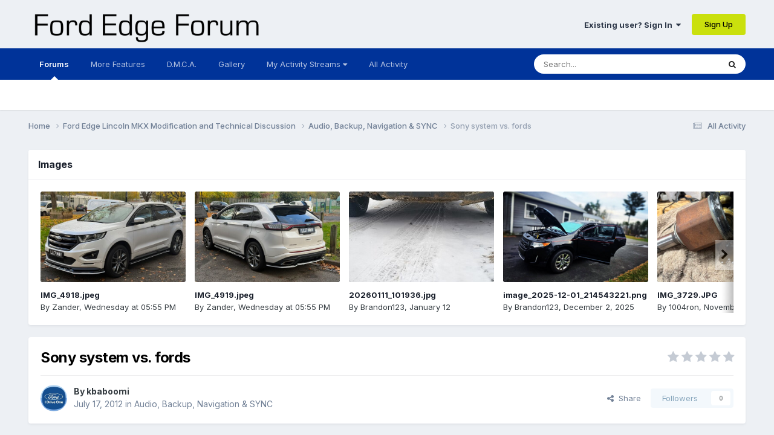

--- FILE ---
content_type: text/html;charset=UTF-8
request_url: https://www.fordedgeforum.com/topic/10898-sony-system-vs-fords/
body_size: 15921
content:
<!DOCTYPE html>
<html lang="en-US" dir="ltr">
	<head>
		<meta charset="utf-8">
        
		<title>Sony system vs. fords - Audio, Backup, Navigation &amp; SYNC - Ford Edge Forum</title>
		
		
		
		

	<meta name="viewport" content="width=device-width, initial-scale=1">


	
	
		<meta property="og:image" content="https://www.fordedgeforum.com/uploads/monthly_2018_11/normal_Social_Media_EDGE.jpg.6510f6745e94be714ee71765c9fc384c.jpg">
	


	<meta name="twitter:card" content="summary_large_image" />




	
		
			
				<meta property="og:title" content="Sony system vs. fords">
			
		
	

	
		
			
				<meta property="og:type" content="website">
			
		
	

	
		
			
				<meta property="og:url" content="https://www.fordedgeforum.com/topic/10898-sony-system-vs-fords/">
			
		
	

	
		
			
				<meta name="description" content="I was curious for you guys. Can you tell the difference in the sound quality? Bass? Or any other aspects to it? Ive Been looking for a sport package for a while. Eliminated that idea and decided to get a limited and put my own set of rims on it. Reason I want the limited is for the Sony system.">
			
		
	

	
		
			
				<meta property="og:description" content="I was curious for you guys. Can you tell the difference in the sound quality? Bass? Or any other aspects to it? Ive Been looking for a sport package for a while. Eliminated that idea and decided to get a limited and put my own set of rims on it. Reason I want the limited is for the Sony system.">
			
		
	

	
		
			
				<meta property="og:updated_time" content="2012-07-18T14:10:07Z">
			
		
	

	
		
			
				<meta property="og:site_name" content="Ford Edge Forum">
			
		
	

	
		
			
				<meta property="og:locale" content="en_US">
			
		
	


	
		<link rel="canonical" href="https://www.fordedgeforum.com/topic/10898-sony-system-vs-fords/" />
	

	
		<link as="style" rel="preload" href="https://www.fordedgeforum.com/applications/core/interface/ckeditor/ckeditor/skins/ips/editor.css?t=O76B" />
	





<link rel="manifest" href="https://www.fordedgeforum.com/manifest.webmanifest/">
<meta name="msapplication-config" content="https://www.fordedgeforum.com/browserconfig.xml/">
<meta name="msapplication-starturl" content="/">
<meta name="application-name" content="Ford Edge Forum">
<meta name="apple-mobile-web-app-title" content="Ford Edge Forum">

	<meta name="theme-color" content="#edf0f4">










<link rel="preload" href="//www.fordedgeforum.com/applications/core/interface/font/fontawesome-webfont.woff2?v=4.7.0" as="font" crossorigin="anonymous">
		


	<link rel="preconnect" href="https://fonts.googleapis.com">
	<link rel="preconnect" href="https://fonts.gstatic.com" crossorigin>
	
		<link href="https://fonts.googleapis.com/css2?family=Inter:wght@300;400;500;600;700&display=swap" rel="stylesheet">
	



	<link rel='stylesheet' href='https://www.fordedgeforum.com/uploads/css_built_3/341e4a57816af3ba440d891ca87450ff_framework.css?v=2eb10b9d1d1743010388' media='all'>

	<link rel='stylesheet' href='https://www.fordedgeforum.com/uploads/css_built_3/05e81b71abe4f22d6eb8d1a929494829_responsive.css?v=2eb10b9d1d1743010388' media='all'>

	<link rel='stylesheet' href='https://www.fordedgeforum.com/uploads/css_built_3/90eb5adf50a8c640f633d47fd7eb1778_core.css?v=2eb10b9d1d1743010388' media='all'>

	<link rel='stylesheet' href='https://www.fordedgeforum.com/uploads/css_built_3/5a0da001ccc2200dc5625c3f3934497d_core_responsive.css?v=2eb10b9d1d1743010388' media='all'>

	<link rel='stylesheet' href='https://www.fordedgeforum.com/uploads/css_built_3/62e269ced0fdab7e30e026f1d30ae516_forums.css?v=2eb10b9d1d1743010388' media='all'>

	<link rel='stylesheet' href='https://www.fordedgeforum.com/uploads/css_built_3/76e62c573090645fb99a15a363d8620e_forums_responsive.css?v=2eb10b9d1d1743010388' media='all'>

	<link rel='stylesheet' href='https://www.fordedgeforum.com/uploads/css_built_3/ebdea0c6a7dab6d37900b9190d3ac77b_topics.css?v=2eb10b9d1d1743010388' media='all'>

	<link rel='stylesheet' href='https://www.fordedgeforum.com/uploads/css_built_3/885a2e418b87306e5ae0b62323d68d08_widgets.css?v=2eb10b9d1d1743010388' media='all'>

	<link rel='stylesheet' href='https://www.fordedgeforum.com/uploads/css_built_3/37c6452ea623de41c991284837957128_gallery.css?v=2eb10b9d1d1743010388' media='all'>

	<link rel='stylesheet' href='https://www.fordedgeforum.com/uploads/css_built_3/22e9af7d7c6ac7ddc7db0f1b0d471efc_gallery_responsive.css?v=2eb10b9d1d1743010388' media='all'>





<link rel='stylesheet' href='https://www.fordedgeforum.com/uploads/css_built_3/258adbb6e4f3e83cd3b355f84e3fa002_custom.css?v=2eb10b9d1d1743010388' media='all'>




		
		

	
	<link rel='shortcut icon' href='https://www.fordedgeforum.com/uploads/monthly_2018_11/favicon.ico.d611dd4a217f088342c00a8c259af95c.ico' type="image/x-icon">

	</head>
	<body class='ipsApp ipsApp_front ipsJS_none ipsClearfix' data-controller='core.front.core.app' data-message="" data-pageApp='forums' data-pageLocation='front' data-pageModule='forums' data-pageController='topic' data-pageID='10898'  >
		
        

        

		<a href='#ipsLayout_mainArea' class='ipsHide' title='Go to main content on this page' accesskey='m'>Jump to content</a>
		





		<div id='ipsLayout_header' class='ipsClearfix'>
			<header>
				<div class='ipsLayout_container'>
					


<a href='https://www.fordedgeforum.com/' id='elLogo' accesskey='1'><img src="https://www.fordedgeforum.com/uploads/monthly_2025_03/FordEdgeForumfrom03-26-25.png.e5aa257fde71ce498c818955269b8b22.png" alt='Ford Edge Forum'></a>

					
						

	<ul id='elUserNav' class='ipsList_inline cSignedOut ipsResponsive_showDesktop'>
		
        
		
        
        
            
            <li id='elSignInLink'>
                <a href='https://www.fordedgeforum.com/login/' data-ipsMenu-closeOnClick="false" data-ipsMenu id='elUserSignIn'>
                    Existing user? Sign In &nbsp;<i class='fa fa-caret-down'></i>
                </a>
                
<div id='elUserSignIn_menu' class='ipsMenu ipsMenu_auto ipsHide'>
	<form accept-charset='utf-8' method='post' action='https://www.fordedgeforum.com/login/'>
		<input type="hidden" name="csrfKey" value="839b0f0d5afd7cc3a9807a7e2853b87b">
		<input type="hidden" name="ref" value="aHR0cHM6Ly93d3cuZm9yZGVkZ2Vmb3J1bS5jb20vdG9waWMvMTA4OTgtc29ueS1zeXN0ZW0tdnMtZm9yZHMv">
		<div data-role="loginForm">
			
			
			
				
<div class="ipsPad ipsForm ipsForm_vertical">
	<h4 class="ipsType_sectionHead">Sign In</h4>
	<br><br>
	<ul class='ipsList_reset'>
		<li class="ipsFieldRow ipsFieldRow_noLabel ipsFieldRow_fullWidth">
			
			
				<input type="text" placeholder="Display Name" name="auth" autocomplete="username">
			
		</li>
		<li class="ipsFieldRow ipsFieldRow_noLabel ipsFieldRow_fullWidth">
			<input type="password" placeholder="Password" name="password" autocomplete="current-password">
		</li>
		<li class="ipsFieldRow ipsFieldRow_checkbox ipsClearfix">
			<span class="ipsCustomInput">
				<input type="checkbox" name="remember_me" id="remember_me_checkbox" value="1" checked aria-checked="true">
				<span></span>
			</span>
			<div class="ipsFieldRow_content">
				<label class="ipsFieldRow_label" for="remember_me_checkbox">Remember me</label>
				<span class="ipsFieldRow_desc">Not recommended on shared computers</span>
			</div>
		</li>
		<li class="ipsFieldRow ipsFieldRow_fullWidth">
			<button type="submit" name="_processLogin" value="usernamepassword" class="ipsButton ipsButton_primary ipsButton_small" id="elSignIn_submit">Sign In</button>
			
				<p class="ipsType_right ipsType_small">
					
						<a href='https://www.fordedgeforum.com/lostpassword/' >
					
					Forgot your password?</a>
				</p>
			
		</li>
	</ul>
</div>
			
		</div>
	</form>
</div>
            </li>
            
        
		
			<li>
				
					<a href='https://www.fordedgeforum.com/register/'  id='elRegisterButton' class='ipsButton ipsButton_normal ipsButton_primary'>Sign Up</a>
				
			</li>
		
	</ul>

						
<ul class='ipsMobileHamburger ipsList_reset ipsResponsive_hideDesktop'>
	<li data-ipsDrawer data-ipsDrawer-drawerElem='#elMobileDrawer'>
		<a href='#' >
			
			
				
			
			
			
			<i class='fa fa-navicon'></i>
		</a>
	</li>
</ul>
					
				</div>
			</header>
			

	<nav data-controller='core.front.core.navBar' class=' ipsResponsive_showDesktop'>
		<div class='ipsNavBar_primary ipsLayout_container '>
			<ul data-role="primaryNavBar" class='ipsClearfix'>
				


	
		
		
			
		
		<li class='ipsNavBar_active' data-active id='elNavSecondary_10' data-role="navBarItem" data-navApp="forums" data-navExt="Forums">
			
			
				<a href="https://www.fordedgeforum.com"  data-navItem-id="10" data-navDefault>
					Forums<span class='ipsNavBar_active__identifier'></span>
				</a>
			
			
		</li>
	
	

	
		
		
		<li  id='elNavSecondary_17' data-role="navBarItem" data-navApp="core" data-navExt="Menu">
			
			
				<a href="#"  data-navItem-id="17" >
					More Features<span class='ipsNavBar_active__identifier'></span>
				</a>
			
			
				<ul class='ipsNavBar_secondary ipsHide' data-role='secondaryNavBar'>
					


	
		
		
		<li  id='elNavSecondary_18' data-role="navBarItem" data-navApp="core" data-navExt="CustomItem">
			
			
				<a href="https://www.fordedgeforum.com/contact/"  data-navItem-id="18" >
					Contact Us<span class='ipsNavBar_active__identifier'></span>
				</a>
			
			
		</li>
	
	

	
		
		
		<li  id='elNavSecondary_15' data-role="navBarItem" data-navApp="core" data-navExt="Leaderboard">
			
			
				<a href="https://www.fordedgeforum.com/leaderboard/"  data-navItem-id="15" >
					Leaderboard<span class='ipsNavBar_active__identifier'></span>
				</a>
			
			
		</li>
	
	

	
		
		
		<li  id='elNavSecondary_14' data-role="navBarItem" data-navApp="core" data-navExt="OnlineUsers">
			
			
				<a href="https://www.fordedgeforum.com/online/"  data-navItem-id="14" >
					Online Users<span class='ipsNavBar_active__identifier'></span>
				</a>
			
			
		</li>
	
	

	
		
		
		<li  id='elNavSecondary_13' data-role="navBarItem" data-navApp="core" data-navExt="StaffDirectory">
			
			
				<a href="https://www.fordedgeforum.com/staff/"  data-navItem-id="13" >
					Staff<span class='ipsNavBar_active__identifier'></span>
				</a>
			
			
		</li>
	
	

					<li class='ipsHide' id='elNavigationMore_17' data-role='navMore'>
						<a href='#' data-ipsMenu data-ipsMenu-appendTo='#elNavigationMore_17' id='elNavigationMore_17_dropdown'>More <i class='fa fa-caret-down'></i></a>
						<ul class='ipsHide ipsMenu ipsMenu_auto' id='elNavigationMore_17_dropdown_menu' data-role='moreDropdown'></ul>
					</li>
				</ul>
			
		</li>
	
	

	
		
		
		<li  id='elNavSecondary_19' data-role="navBarItem" data-navApp="core" data-navExt="CustomItem">
			
			
				<a href="https://www.fordedgeforum.com/terms/"  data-navItem-id="19" >
					D.M.C.A.<span class='ipsNavBar_active__identifier'></span>
				</a>
			
			
		</li>
	
	

	
		
		
		<li  id='elNavSecondary_11' data-role="navBarItem" data-navApp="gallery" data-navExt="Gallery">
			
			
				<a href="https://www.fordedgeforum.com/gallery/"  data-navItem-id="11" >
					Gallery<span class='ipsNavBar_active__identifier'></span>
				</a>
			
			
		</li>
	
	

	
		
		
		<li  id='elNavSecondary_25' data-role="navBarItem" data-navApp="core" data-navExt="Menu">
			
			
				<a href="#" id="elNavigation_25" data-ipsMenu data-ipsMenu-appendTo='#elNavSecondary_25' data-ipsMenu-activeClass='ipsNavActive_menu' data-navItem-id="25" >
					My Activity Streams <i class="fa fa-caret-down"></i><span class='ipsNavBar_active__identifier'></span>
				</a>
				<ul id="elNavigation_25_menu" class="ipsMenu ipsMenu_auto ipsHide">
					

	
		
			<li class='ipsMenu_item' >
				<a href='https://www.fordedgeforum.com/discover/content-started/' >
					ALL of My Content
				</a>
			</li>
		
	

	

	

	

	

	

				</ul>
			
			
		</li>
	
	

	
		
		
		<li  id='elNavSecondary_22' data-role="navBarItem" data-navApp="core" data-navExt="CustomItem">
			
			
				<a href="https://www.fordedgeforum.com/discover/"  data-navItem-id="22" >
					All Activity<span class='ipsNavBar_active__identifier'></span>
				</a>
			
			
		</li>
	
	

				<li class='ipsHide' id='elNavigationMore' data-role='navMore'>
					<a href='#' data-ipsMenu data-ipsMenu-appendTo='#elNavigationMore' id='elNavigationMore_dropdown'>More</a>
					<ul class='ipsNavBar_secondary ipsHide' data-role='secondaryNavBar'>
						<li class='ipsHide' id='elNavigationMore_more' data-role='navMore'>
							<a href='#' data-ipsMenu data-ipsMenu-appendTo='#elNavigationMore_more' id='elNavigationMore_more_dropdown'>More <i class='fa fa-caret-down'></i></a>
							<ul class='ipsHide ipsMenu ipsMenu_auto' id='elNavigationMore_more_dropdown_menu' data-role='moreDropdown'></ul>
						</li>
					</ul>
				</li>
			</ul>
			

	<div id="elSearchWrapper">
		<div id='elSearch' data-controller="core.front.core.quickSearch">
			<form accept-charset='utf-8' action='//www.fordedgeforum.com/search/?do=quicksearch' method='post'>
                <input type='search' id='elSearchField' placeholder='Search...' name='q' autocomplete='off' aria-label='Search'>
                <details class='cSearchFilter'>
                    <summary class='cSearchFilter__text'></summary>
                    <ul class='cSearchFilter__menu'>
                        
                        <li><label><input type="radio" name="type" value="all" ><span class='cSearchFilter__menuText'>Everywhere</span></label></li>
                        
                            
                                <li><label><input type="radio" name="type" value='contextual_{&quot;type&quot;:&quot;forums_topic&quot;,&quot;nodes&quot;:6}' checked><span class='cSearchFilter__menuText'>This Forum</span></label></li>
                            
                                <li><label><input type="radio" name="type" value='contextual_{&quot;type&quot;:&quot;forums_topic&quot;,&quot;item&quot;:10898}' checked><span class='cSearchFilter__menuText'>This Topic</span></label></li>
                            
                        
                        
                            <li><label><input type="radio" name="type" value="core_statuses_status"><span class='cSearchFilter__menuText'>Status Updates</span></label></li>
                        
                            <li><label><input type="radio" name="type" value="forums_topic"><span class='cSearchFilter__menuText'>Topics</span></label></li>
                        
                            <li><label><input type="radio" name="type" value="gallery_image"><span class='cSearchFilter__menuText'>Images</span></label></li>
                        
                            <li><label><input type="radio" name="type" value="gallery_album_item"><span class='cSearchFilter__menuText'>Albums</span></label></li>
                        
                            <li><label><input type="radio" name="type" value="core_members"><span class='cSearchFilter__menuText'>Members</span></label></li>
                        
                    </ul>
                </details>
				<button class='cSearchSubmit' type="submit" aria-label='Search'><i class="fa fa-search"></i></button>
			</form>
		</div>
	</div>

		</div>
	</nav>

			
<ul id='elMobileNav' class='ipsResponsive_hideDesktop' data-controller='core.front.core.mobileNav'>
	
		
			
			
				
				
			
				
					<li id='elMobileBreadcrumb'>
						<a href='https://www.fordedgeforum.com/forum/6-audio-backup-navigation-sync/'>
							<span>Audio, Backup, Navigation &amp; SYNC</span>
						</a>
					</li>
				
				
			
				
				
			
		
	
	
	
	<li >
		<a data-action="defaultStream" href='https://www.fordedgeforum.com/discover/'><i class="fa fa-newspaper-o" aria-hidden="true"></i></a>
	</li>

	

	
		<li class='ipsJS_show'>
			<a href='https://www.fordedgeforum.com/search/'><i class='fa fa-search'></i></a>
		</li>
	
</ul>
		</div>
		<main id='ipsLayout_body' class='ipsLayout_container'>
			<div id='ipsLayout_contentArea'>
				<div id='ipsLayout_contentWrapper'>
					
<nav class='ipsBreadcrumb ipsBreadcrumb_top ipsFaded_withHover'>
	

	<ul class='ipsList_inline ipsPos_right'>
		
		<li >
			<a data-action="defaultStream" class='ipsType_light '  href='https://www.fordedgeforum.com/discover/'><i class="fa fa-newspaper-o" aria-hidden="true"></i> <span>All Activity</span></a>
		</li>
		
	</ul>

	<ul data-role="breadcrumbList">
		<li>
			<a title="Home" href='https://www.fordedgeforum.com/'>
				<span>Home <i class='fa fa-angle-right'></i></span>
			</a>
		</li>
		
		
			<li>
				
					<a href='https://www.fordedgeforum.com/forum/45-ford-edge-lincoln-mkx-modification-and-technical-discussion/'>
						<span>Ford Edge  Lincoln MKX Modification and Technical Discussion <i class='fa fa-angle-right' aria-hidden="true"></i></span>
					</a>
				
			</li>
		
			<li>
				
					<a href='https://www.fordedgeforum.com/forum/6-audio-backup-navigation-sync/'>
						<span>Audio, Backup, Navigation &amp; SYNC <i class='fa fa-angle-right' aria-hidden="true"></i></span>
					</a>
				
			</li>
		
			<li>
				
					Sony system vs. fords
				
			</li>
		
	</ul>
</nav>
					
					<div id='ipsLayout_mainArea'>
						
						
						
						

	




	<div class='cWidgetContainer '  data-role='widgetReceiver' data-orientation='horizontal' data-widgetArea='header'>
		<ul class='ipsList_reset'>
			
				
					
					<li class='ipsWidget ipsWidget_horizontal ipsBox  ' data-blockID='app_gallery_imageFeed_f8fegpmsc' data-blockConfig="true" data-blockTitle="Image Feed" data-blockErrorMessage="This block cannot be shown. This could be because it needs configuring, is unable to show on this page, or will show after reloading this page."  data-controller='core.front.widgets.block'>

	<h3 class='ipsType_reset ipsWidget_title'>Images</h3>
        <div class='ipsWidget_inner ipsPad' >
        
	        <div class='ipsCarousel ipsClearfix' data-ipsCarousel data-ipsCarousel-showDots>
	        	<div class='ipsCarousel_inner'>
					<ul class='cGalleryCarouselWidget ipsGrid ipsGrid_collapsePhone' data-role="carouselItems">
						
							
<li class='cGalleryWidget ipsCarousel_item'>
	<div class='ipsImageBlock'>
		
			<a href='https://www.fordedgeforum.com/gallery/image/12938-img_4918jpeg/?context=widget' title='View the image IMG_4918.jpeg' class='ipsImageBlock__main'>
				<img src='https://www.fordedgeforum.com/uploads/monthly_2026_01/small.IMG_4918.jpeg.80876af2e56f5ea0f523f3cd341d7ef2.jpeg' alt="IMG_4918.jpeg" loading="lazy">
			</a>
		
		
        

	</div>	
	<div class='ipsMargin_top:half cGalleryWidgetInfo'>
			<div class='ipsTruncate ipsTruncate_line ipsType_bold'>
				<a href="https://www.fordedgeforum.com/gallery/image/12938-img_4918jpeg/" title='View the image IMG_4918.jpeg'>
					IMG_4918.jpeg
				</a>
			</div>
		<span class='ipsType_medium ipsType_blendLinks ipsTruncate ipsTruncate_line'>
			By 


<a href='https://www.fordedgeforum.com/profile/65223-zander/' rel="nofollow" data-ipsHover data-ipsHover-width='370' data-ipsHover-target='https://www.fordedgeforum.com/profile/65223-zander/?do=hovercard&amp;referrer=https%253A%252F%252Fwww.fordedgeforum.com%252Ftopic%252F23319-sync-tries-to-call-0-when-starting-the-car%252F' title="Go to Zander's profile" class="ipsType_break">Zander</a>, 
			<time datetime='2026-01-21T17:55:08Z' title='01/21/2026 05:55  PM' data-short='2 dy'>Wednesday at 05:55  PM</time>
		</span>
	</div>
</li>
						
							
<li class='cGalleryWidget ipsCarousel_item'>
	<div class='ipsImageBlock'>
		
			<a href='https://www.fordedgeforum.com/gallery/image/12937-img_4919jpeg/?context=widget' title='View the image IMG_4919.jpeg' class='ipsImageBlock__main'>
				<img src='https://www.fordedgeforum.com/uploads/monthly_2026_01/small.IMG_4919.jpeg.76ca8aea295569f4db73281fa6e0d51f.jpeg' alt="IMG_4919.jpeg" loading="lazy">
			</a>
		
		
        

	</div>	
	<div class='ipsMargin_top:half cGalleryWidgetInfo'>
			<div class='ipsTruncate ipsTruncate_line ipsType_bold'>
				<a href="https://www.fordedgeforum.com/gallery/image/12937-img_4919jpeg/" title='View the image IMG_4919.jpeg'>
					IMG_4919.jpeg
				</a>
			</div>
		<span class='ipsType_medium ipsType_blendLinks ipsTruncate ipsTruncate_line'>
			By 


<a href='https://www.fordedgeforum.com/profile/65223-zander/' rel="nofollow" data-ipsHover data-ipsHover-width='370' data-ipsHover-target='https://www.fordedgeforum.com/profile/65223-zander/?do=hovercard&amp;referrer=https%253A%252F%252Fwww.fordedgeforum.com%252Ftopic%252F23319-sync-tries-to-call-0-when-starting-the-car%252F' title="Go to Zander's profile" class="ipsType_break">Zander</a>, 
			<time datetime='2026-01-21T17:55:06Z' title='01/21/2026 05:55  PM' data-short='2 dy'>Wednesday at 05:55  PM</time>
		</span>
	</div>
</li>
						
							
<li class='cGalleryWidget ipsCarousel_item'>
	<div class='ipsImageBlock'>
		
			<a href='https://www.fordedgeforum.com/gallery/image/12936-20260111_101936jpg/?context=widget' title='View the image 20260111_101936.jpg' class='ipsImageBlock__main'>
				<img src='https://www.fordedgeforum.com/uploads/monthly_2026_01/small.20260111_101936.jpg.a0dc00325aa1fcec00a7768daf0d747c.jpg' alt="20260111_101936.jpg" loading="lazy">
			</a>
		
		
        

	</div>	
	<div class='ipsMargin_top:half cGalleryWidgetInfo'>
			<div class='ipsTruncate ipsTruncate_line ipsType_bold'>
				<a href="https://www.fordedgeforum.com/gallery/image/12936-20260111_101936jpg/" title='View the image 20260111_101936.jpg'>
					20260111_101936.jpg
				</a>
			</div>
		<span class='ipsType_medium ipsType_blendLinks ipsTruncate ipsTruncate_line'>
			By 


<a href='https://www.fordedgeforum.com/profile/60970-brandon123/' rel="nofollow" data-ipsHover data-ipsHover-width='370' data-ipsHover-target='https://www.fordedgeforum.com/profile/60970-brandon123/?do=hovercard&amp;referrer=https%253A%252F%252Fwww.fordedgeforum.com%252Ftopic%252F23319-sync-tries-to-call-0-when-starting-the-car%252F' title="Go to Brandon123's profile" class="ipsType_break">Brandon123</a>, 
			<time datetime='2026-01-12T18:55:20Z' title='01/12/2026 06:55  PM' data-short='Jan 12'>January 12</time>
		</span>
	</div>
</li>
						
							
<li class='cGalleryWidget ipsCarousel_item'>
	<div class='ipsImageBlock'>
		
			<a href='https://www.fordedgeforum.com/gallery/image/12935-image_2025-12-01_214543221png/?context=widget' title='View the image image_2025-12-01_214543221.png' class='ipsImageBlock__main'>
				<img src='https://www.fordedgeforum.com/uploads/monthly_2025_12/small.image_2025-12-01_214543221.png.95769a871530fdbd30f99f95ebfe6bbe.png' alt="image_2025-12-01_214543221.png" loading="lazy">
			</a>
		
		
        

	</div>	
	<div class='ipsMargin_top:half cGalleryWidgetInfo'>
			<div class='ipsTruncate ipsTruncate_line ipsType_bold'>
				<a href="https://www.fordedgeforum.com/gallery/image/12935-image_2025-12-01_214543221png/" title='View the image image_2025-12-01_214543221.png'>
					image_2025-12-01_214543221.png
				</a>
			</div>
		<span class='ipsType_medium ipsType_blendLinks ipsTruncate ipsTruncate_line'>
			By 


<a href='https://www.fordedgeforum.com/profile/60970-brandon123/' rel="nofollow" data-ipsHover data-ipsHover-width='370' data-ipsHover-target='https://www.fordedgeforum.com/profile/60970-brandon123/?do=hovercard&amp;referrer=https%253A%252F%252Fwww.fordedgeforum.com%252Ftopic%252F23319-sync-tries-to-call-0-when-starting-the-car%252F' title="Go to Brandon123's profile" class="ipsType_break">Brandon123</a>, 
			<time datetime='2025-12-02T02:45:48Z' title='12/02/2025 02:45  AM' data-short='Dec 2'>December 2, 2025</time>
		</span>
	</div>
</li>
						
							
<li class='cGalleryWidget ipsCarousel_item'>
	<div class='ipsImageBlock'>
		
			<a href='https://www.fordedgeforum.com/gallery/image/12934-img_3729jpg/?context=widget' title='View the image IMG_3729.JPG' class='ipsImageBlock__main'>
				<img src='https://www.fordedgeforum.com/uploads/monthly_2025_11/small.IMG_3729.JPG.709fa22fab7bfb332af4f4ae1b949144.JPG' alt="IMG_3729.JPG" loading="lazy">
			</a>
		
		
        

	</div>	
	<div class='ipsMargin_top:half cGalleryWidgetInfo'>
			<div class='ipsTruncate ipsTruncate_line ipsType_bold'>
				<a href="https://www.fordedgeforum.com/gallery/image/12934-img_3729jpg/" title='View the image IMG_3729.JPG'>
					IMG_3729.JPG
				</a>
			</div>
		<span class='ipsType_medium ipsType_blendLinks ipsTruncate ipsTruncate_line'>
			By 


<a href='https://www.fordedgeforum.com/profile/44162-1004ron/' rel="nofollow" data-ipsHover data-ipsHover-width='370' data-ipsHover-target='https://www.fordedgeforum.com/profile/44162-1004ron/?do=hovercard&amp;referrer=https%253A%252F%252Fwww.fordedgeforum.com%252Ftopic%252F23319-sync-tries-to-call-0-when-starting-the-car%252F' title="Go to 1004ron's profile" class="ipsType_break">1004ron</a>, 
			<time datetime='2025-11-27T09:52:52Z' title='11/27/2025 09:52  AM' data-short='Nov 27'>November 27, 2025</time>
		</span>
	</div>
</li>
						
							
<li class='cGalleryWidget ipsCarousel_item'>
	<div class='ipsImageBlock'>
		
			<a href='https://www.fordedgeforum.com/gallery/image/12933-img_3737jpg/?context=widget' title='View the image IMG_3737.JPG' class='ipsImageBlock__main'>
				<img src='https://www.fordedgeforum.com/uploads/monthly_2025_11/small.IMG_3737.JPG.91a62bed7c3490c59a5b79764097d0e1.JPG' alt="IMG_3737.JPG" loading="lazy">
			</a>
		
		
        

	</div>	
	<div class='ipsMargin_top:half cGalleryWidgetInfo'>
			<div class='ipsTruncate ipsTruncate_line ipsType_bold'>
				<a href="https://www.fordedgeforum.com/gallery/image/12933-img_3737jpg/" title='View the image IMG_3737.JPG'>
					IMG_3737.JPG
				</a>
			</div>
		<span class='ipsType_medium ipsType_blendLinks ipsTruncate ipsTruncate_line'>
			By 


<a href='https://www.fordedgeforum.com/profile/44162-1004ron/' rel="nofollow" data-ipsHover data-ipsHover-width='370' data-ipsHover-target='https://www.fordedgeforum.com/profile/44162-1004ron/?do=hovercard&amp;referrer=https%253A%252F%252Fwww.fordedgeforum.com%252Ftopic%252F23319-sync-tries-to-call-0-when-starting-the-car%252F' title="Go to 1004ron's profile" class="ipsType_break">1004ron</a>, 
			<time datetime='2025-11-27T09:52:50Z' title='11/27/2025 09:52  AM' data-short='Nov 27'>November 27, 2025</time>
		</span>
	</div>
</li>
						
							
<li class='cGalleryWidget ipsCarousel_item'>
	<div class='ipsImageBlock'>
		
			<a href='https://www.fordedgeforum.com/gallery/image/12932-img_3741jpg/?context=widget' title='View the image IMG_3741.JPG' class='ipsImageBlock__main'>
				<img src='https://www.fordedgeforum.com/uploads/monthly_2025_11/small.IMG_3741.JPG.dbd58760f84a8378d9cff9fbdd1930a4.JPG' alt="IMG_3741.JPG" loading="lazy">
			</a>
		
		
        

	</div>	
	<div class='ipsMargin_top:half cGalleryWidgetInfo'>
			<div class='ipsTruncate ipsTruncate_line ipsType_bold'>
				<a href="https://www.fordedgeforum.com/gallery/image/12932-img_3741jpg/" title='View the image IMG_3741.JPG'>
					IMG_3741.JPG
				</a>
			</div>
		<span class='ipsType_medium ipsType_blendLinks ipsTruncate ipsTruncate_line'>
			By 


<a href='https://www.fordedgeforum.com/profile/44162-1004ron/' rel="nofollow" data-ipsHover data-ipsHover-width='370' data-ipsHover-target='https://www.fordedgeforum.com/profile/44162-1004ron/?do=hovercard&amp;referrer=https%253A%252F%252Fwww.fordedgeforum.com%252Ftopic%252F23319-sync-tries-to-call-0-when-starting-the-car%252F' title="Go to 1004ron's profile" class="ipsType_break">1004ron</a>, 
			<time datetime='2025-11-27T09:52:48Z' title='11/27/2025 09:52  AM' data-short='Nov 27'>November 27, 2025</time>
		</span>
	</div>
</li>
						
							
<li class='cGalleryWidget ipsCarousel_item'>
	<div class='ipsImageBlock'>
		
			<a href='https://www.fordedgeforum.com/gallery/image/12931-img_3740jpg/?context=widget' title='View the image IMG_3740.JPG' class='ipsImageBlock__main'>
				<img src='https://www.fordedgeforum.com/uploads/monthly_2025_11/small.IMG_3740.JPG.024da10b29b26973c3bbe2e617a367fc.JPG' alt="IMG_3740.JPG" loading="lazy">
			</a>
		
		
        

	</div>	
	<div class='ipsMargin_top:half cGalleryWidgetInfo'>
			<div class='ipsTruncate ipsTruncate_line ipsType_bold'>
				<a href="https://www.fordedgeforum.com/gallery/image/12931-img_3740jpg/" title='View the image IMG_3740.JPG'>
					IMG_3740.JPG
				</a>
			</div>
		<span class='ipsType_medium ipsType_blendLinks ipsTruncate ipsTruncate_line'>
			By 


<a href='https://www.fordedgeforum.com/profile/44162-1004ron/' rel="nofollow" data-ipsHover data-ipsHover-width='370' data-ipsHover-target='https://www.fordedgeforum.com/profile/44162-1004ron/?do=hovercard&amp;referrer=https%253A%252F%252Fwww.fordedgeforum.com%252Ftopic%252F23319-sync-tries-to-call-0-when-starting-the-car%252F' title="Go to 1004ron's profile" class="ipsType_break">1004ron</a>, 
			<time datetime='2025-11-27T09:52:47Z' title='11/27/2025 09:52  AM' data-short='Nov 27'>November 27, 2025</time>
		</span>
	</div>
</li>
						
							
<li class='cGalleryWidget ipsCarousel_item'>
	<div class='ipsImageBlock'>
		
			<a href='https://www.fordedgeforum.com/gallery/image/12930-img_3724jpg/?context=widget' title='View the image IMG_3724.JPG' class='ipsImageBlock__main'>
				<img src='https://www.fordedgeforum.com/uploads/monthly_2025_11/small.IMG_3724.JPG.18373849c29322f373bdda0a5d5aceba.JPG' alt="IMG_3724.JPG" loading="lazy">
			</a>
		
		
        

	</div>	
	<div class='ipsMargin_top:half cGalleryWidgetInfo'>
			<div class='ipsTruncate ipsTruncate_line ipsType_bold'>
				<a href="https://www.fordedgeforum.com/gallery/image/12930-img_3724jpg/" title='View the image IMG_3724.JPG'>
					IMG_3724.JPG
				</a>
			</div>
		<span class='ipsType_medium ipsType_blendLinks ipsTruncate ipsTruncate_line'>
			By 


<a href='https://www.fordedgeforum.com/profile/44162-1004ron/' rel="nofollow" data-ipsHover data-ipsHover-width='370' data-ipsHover-target='https://www.fordedgeforum.com/profile/44162-1004ron/?do=hovercard&amp;referrer=https%253A%252F%252Fwww.fordedgeforum.com%252Ftopic%252F23319-sync-tries-to-call-0-when-starting-the-car%252F' title="Go to 1004ron's profile" class="ipsType_break">1004ron</a>, 
			<time datetime='2025-11-27T09:52:45Z' title='11/27/2025 09:52  AM' data-short='Nov 27'>November 27, 2025</time>
		</span>
	</div>
</li>
						
					</ul>
				</div>
	            <span class='ipsCarousel_shadow ipsCarousel_shadowLeft'></span>
	            <span class='ipsCarousel_shadow ipsCarousel_shadowRight'></span>
	            <a href='#' class='ipsCarousel_nav ipsHide' data-action='prev'><i class='fa fa-chevron-left'></i></a>
	            <a href='#' class='ipsCarousel_nav ipsHide' data-action='next'><i class='fa fa-chevron-right'></i></a>
	        </div>
		
	</div>
</li>
				
			
		</ul>
	</div>

						



<div class='ipsPageHeader ipsResponsive_pull ipsBox ipsPadding sm:ipsPadding:half ipsMargin_bottom'>
		
	
	<div class='ipsFlex ipsFlex-ai:center ipsFlex-fw:wrap ipsGap:4'>
		<div class='ipsFlex-flex:11'>
			<h1 class='ipsType_pageTitle ipsContained_container'>
				

				
				
					<span class='ipsType_break ipsContained'>
						<span>Sony system vs. fords</span>
					</span>
				
			</h1>
			
			
		</div>
		
			<div class='ipsFlex-flex:00 ipsType_light'>
				
				
<div  class='ipsClearfix ipsRating  ipsRating_veryLarge'>
	
	<ul class='ipsRating_collective'>
		
			
				<li class='ipsRating_off'>
					<i class='fa fa-star'></i>
				</li>
			
		
			
				<li class='ipsRating_off'>
					<i class='fa fa-star'></i>
				</li>
			
		
			
				<li class='ipsRating_off'>
					<i class='fa fa-star'></i>
				</li>
			
		
			
				<li class='ipsRating_off'>
					<i class='fa fa-star'></i>
				</li>
			
		
			
				<li class='ipsRating_off'>
					<i class='fa fa-star'></i>
				</li>
			
		
	</ul>
</div>
			</div>
		
	</div>
	<hr class='ipsHr'>
	<div class='ipsPageHeader__meta ipsFlex ipsFlex-jc:between ipsFlex-ai:center ipsFlex-fw:wrap ipsGap:3'>
		<div class='ipsFlex-flex:11'>
			<div class='ipsPhotoPanel ipsPhotoPanel_mini ipsPhotoPanel_notPhone ipsClearfix'>
				


	<a href="https://www.fordedgeforum.com/profile/20070-kbaboomi/" rel="nofollow" data-ipsHover data-ipsHover-width="370" data-ipsHover-target="https://www.fordedgeforum.com/profile/20070-kbaboomi/?do=hovercard" class="ipsUserPhoto ipsUserPhoto_mini" title="Go to kbaboomi's profile">
		<img src='https://www.fordedgeforum.com/uploads/set_resources_3/84c1e40ea0e759e3f1505eb1788ddf3c_default_photo.png' alt='kbaboomi' loading="lazy">
	</a>

				<div>
					<p class='ipsType_reset ipsType_blendLinks'>
						<span class='ipsType_normal'>
						
							<strong>By 


<a href='https://www.fordedgeforum.com/profile/20070-kbaboomi/' rel="nofollow" data-ipsHover data-ipsHover-width='370' data-ipsHover-target='https://www.fordedgeforum.com/profile/20070-kbaboomi/?do=hovercard&amp;referrer=https%253A%252F%252Fwww.fordedgeforum.com%252Ftopic%252F10898-sony-system-vs-fords%252F' title="Go to kbaboomi's profile" class="ipsType_break">kbaboomi</a></strong><br />
							<span class='ipsType_light'><time datetime='2012-07-17T20:39:12Z' title='07/17/2012 08:39  PM' data-short='13 yr'>July 17, 2012</time> in <a href="https://www.fordedgeforum.com/forum/6-audio-backup-navigation-sync/">Audio, Backup, Navigation &amp; SYNC</a></span>
						
						</span>
					</p>
				</div>
			</div>
		</div>
		
			<div class='ipsFlex-flex:01 ipsResponsive_hidePhone'>
				<div class='ipsShareLinks'>
					
						


    <a href='#elShareItem_1610726683_menu' id='elShareItem_1610726683' data-ipsMenu class='ipsShareButton ipsButton ipsButton_verySmall ipsButton_link ipsButton_link--light'>
        <span><i class='fa fa-share-alt'></i></span> &nbsp;Share
    </a>

    <div class='ipsPadding ipsMenu ipsMenu_auto ipsHide' id='elShareItem_1610726683_menu' data-controller="core.front.core.sharelink">
        <ul class='ipsList_inline'>
            
                <li>
<a href="https://x.com/share?url=https%3A%2F%2Fwww.fordedgeforum.com%2Ftopic%2F10898-sony-system-vs-fords%2F" class="cShareLink cShareLink_x" target="_blank" data-role="shareLink" title='Share on X' data-ipsTooltip rel='nofollow noopener'>
    <i class="fa fa-x"></i>
</a></li>
            
                <li>
<a href="https://www.facebook.com/sharer/sharer.php?u=https%3A%2F%2Fwww.fordedgeforum.com%2Ftopic%2F10898-sony-system-vs-fords%2F" class="cShareLink cShareLink_facebook" target="_blank" data-role="shareLink" title='Share on Facebook' data-ipsTooltip rel='noopener nofollow'>
	<i class="fa fa-facebook"></i>
</a></li>
            
                <li>
<a href="https://www.reddit.com/submit?url=https%3A%2F%2Fwww.fordedgeforum.com%2Ftopic%2F10898-sony-system-vs-fords%2F&amp;title=Sony+system+vs.+fords" rel="nofollow noopener" class="cShareLink cShareLink_reddit" target="_blank" title='Share on Reddit' data-ipsTooltip>
	<i class="fa fa-reddit"></i>
</a></li>
            
                <li>
<a href="mailto:?subject=Sony%20system%20vs.%20fords&body=https%3A%2F%2Fwww.fordedgeforum.com%2Ftopic%2F10898-sony-system-vs-fords%2F" rel='nofollow' class='cShareLink cShareLink_email' title='Share via email' data-ipsTooltip>
	<i class="fa fa-envelope"></i>
</a></li>
            
                <li>
<a href="https://pinterest.com/pin/create/button/?url=https://www.fordedgeforum.com/topic/10898-sony-system-vs-fords/&amp;media=https://www.fordedgeforum.com/uploads/monthly_2018_11/normal_Social_Media_EDGE.jpg.6510f6745e94be714ee71765c9fc384c.jpg" class="cShareLink cShareLink_pinterest" rel="nofollow noopener" target="_blank" data-role="shareLink" title='Share on Pinterest' data-ipsTooltip>
	<i class="fa fa-pinterest"></i>
</a></li>
            
        </ul>
        
            <hr class='ipsHr'>
            <button class='ipsHide ipsButton ipsButton_verySmall ipsButton_light ipsButton_fullWidth ipsMargin_top:half' data-controller='core.front.core.webshare' data-role='webShare' data-webShareTitle='Sony system vs. fords' data-webShareText='Sony system vs. fords' data-webShareUrl='https://www.fordedgeforum.com/topic/10898-sony-system-vs-fords/'>More sharing options...</button>
        
    </div>

					
					
                    

					



					

<div data-followApp='forums' data-followArea='topic' data-followID='10898' data-controller='core.front.core.followButton'>
	

	<a href='https://www.fordedgeforum.com/login/' rel="nofollow" class="ipsFollow ipsPos_middle ipsButton ipsButton_light ipsButton_verySmall ipsButton_disabled" data-role="followButton" data-ipsTooltip title='Sign in to follow this'>
		<span>Followers</span>
		<span class='ipsCommentCount'>0</span>
	</a>

</div>
				</div>
			</div>
					
	</div>
	
	
</div>








<div class='ipsClearfix'>
	<ul class="ipsToolList ipsToolList_horizontal ipsClearfix ipsSpacer_both ">
		
			<li class='ipsToolList_primaryAction'>
				<span data-controller='forums.front.topic.reply'>
					
						<a href='#replyForm' rel="nofollow" class='ipsButton ipsButton_important ipsButton_medium ipsButton_fullWidth' data-action='replyToTopic'>Reply to this topic</a>
					
				</span>
			</li>
		
		
			<li class='ipsResponsive_hidePhone'>
				
					<a href="https://www.fordedgeforum.com/forum/6-audio-backup-navigation-sync/?do=add" rel="nofollow" class='ipsButton ipsButton_link ipsButton_medium ipsButton_fullWidth' title='Start a new topic in this forum'>Start new topic</a>
				
			</li>
		
		
	</ul>
</div>

<div id='comments' data-controller='core.front.core.commentFeed,forums.front.topic.view, core.front.core.ignoredComments' data-autoPoll data-baseURL='https://www.fordedgeforum.com/topic/10898-sony-system-vs-fords/' data-lastPage data-feedID='topic-10898' class='cTopic ipsClear ipsSpacer_top'>
	
			
	

	

<div data-controller='core.front.core.recommendedComments' data-url='https://www.fordedgeforum.com/topic/10898-sony-system-vs-fords/?recommended=comments' class='ipsRecommendedComments ipsHide'>
	<div data-role="recommendedComments">
		<h2 class='ipsType_sectionHead ipsType_large ipsType_bold ipsMargin_bottom'>Recommended Posts</h2>
		
	</div>
</div>
	
	<div id="elPostFeed" data-role='commentFeed' data-controller='core.front.core.moderation' >
		<form action="https://www.fordedgeforum.com/topic/10898-sony-system-vs-fords/?csrfKey=839b0f0d5afd7cc3a9807a7e2853b87b&amp;do=multimodComment" method="post" data-ipsPageAction data-role='moderationTools'>
			
			
				

					

					
					



<a id='comment-82509'></a>
<article  id='elComment_82509' class='cPost ipsBox ipsResponsive_pull  ipsComment  ipsComment_parent ipsClearfix ipsClear ipsColumns ipsColumns_noSpacing ipsColumns_collapsePhone    '>
	

	

	<div class='cAuthorPane_mobile ipsResponsive_showPhone'>
		<div class='cAuthorPane_photo'>
			<div class='cAuthorPane_photoWrap'>
				


	<a href="https://www.fordedgeforum.com/profile/20070-kbaboomi/" rel="nofollow" data-ipsHover data-ipsHover-width="370" data-ipsHover-target="https://www.fordedgeforum.com/profile/20070-kbaboomi/?do=hovercard" class="ipsUserPhoto ipsUserPhoto_large" title="Go to kbaboomi's profile">
		<img src='https://www.fordedgeforum.com/uploads/set_resources_3/84c1e40ea0e759e3f1505eb1788ddf3c_default_photo.png' alt='kbaboomi' loading="lazy">
	</a>

				
				
					<a href="https://www.fordedgeforum.com/profile/20070-kbaboomi/badges/" rel="nofollow">
						
<img src='https://www.fordedgeforum.com/uploads/monthly_2024_03/1_Newbie.svg' loading="lazy" alt="Newbie" class="cAuthorPane_badge cAuthorPane_badge--rank ipsOutline ipsOutline:2px" data-ipsTooltip title="Rank: Newbie (1/14)">
					</a>
				
			</div>
		</div>
		<div class='cAuthorPane_content'>
			<h3 class='ipsType_sectionHead cAuthorPane_author ipsType_break ipsType_blendLinks ipsFlex ipsFlex-ai:center'>
				


<a href='https://www.fordedgeforum.com/profile/20070-kbaboomi/' rel="nofollow" data-ipsHover data-ipsHover-width='370' data-ipsHover-target='https://www.fordedgeforum.com/profile/20070-kbaboomi/?do=hovercard&amp;referrer=https%253A%252F%252Fwww.fordedgeforum.com%252Ftopic%252F10898-sony-system-vs-fords%252F' title="Go to kbaboomi's profile" class="ipsType_break"><span style='color:blue'>kbaboomi</span></a>
			</h3>
			<div class='ipsType_light ipsType_reset'>
				<a href='https://www.fordedgeforum.com/topic/10898-sony-system-vs-fords/?do=findComment&amp;comment=82509' rel="nofollow" class='ipsType_blendLinks'>Posted <time datetime='2012-07-17T20:39:12Z' title='07/17/2012 08:39  PM' data-short='13 yr'>July 17, 2012</time></a>
				
			</div>
		</div>
	</div>
	<aside class='ipsComment_author cAuthorPane ipsColumn ipsColumn_medium ipsResponsive_hidePhone'>
		<h3 class='ipsType_sectionHead cAuthorPane_author ipsType_blendLinks ipsType_break'><strong>


<a href='https://www.fordedgeforum.com/profile/20070-kbaboomi/' rel="nofollow" data-ipsHover data-ipsHover-width='370' data-ipsHover-target='https://www.fordedgeforum.com/profile/20070-kbaboomi/?do=hovercard&amp;referrer=https%253A%252F%252Fwww.fordedgeforum.com%252Ftopic%252F10898-sony-system-vs-fords%252F' title="Go to kbaboomi's profile" class="ipsType_break">kbaboomi</a></strong>
			
		</h3>
		<ul class='cAuthorPane_info ipsList_reset'>
			<li data-role='photo' class='cAuthorPane_photo'>
				<div class='cAuthorPane_photoWrap'>
					


	<a href="https://www.fordedgeforum.com/profile/20070-kbaboomi/" rel="nofollow" data-ipsHover data-ipsHover-width="370" data-ipsHover-target="https://www.fordedgeforum.com/profile/20070-kbaboomi/?do=hovercard" class="ipsUserPhoto ipsUserPhoto_large" title="Go to kbaboomi's profile">
		<img src='https://www.fordedgeforum.com/uploads/set_resources_3/84c1e40ea0e759e3f1505eb1788ddf3c_default_photo.png' alt='kbaboomi' loading="lazy">
	</a>

					
					
						
<img src='https://www.fordedgeforum.com/uploads/monthly_2024_03/1_Newbie.svg' loading="lazy" alt="Newbie" class="cAuthorPane_badge cAuthorPane_badge--rank ipsOutline ipsOutline:2px" data-ipsTooltip title="Rank: Newbie (1/14)">
					
				</div>
			</li>
			
				<li data-role='group'><span style='color:blue'>Edge Member</span></li>
				
					<li data-role='group-icon'><img src='https://www.fordedgeforum.com/uploads/team_edge_logo.png' alt='' class='cAuthorGroupIcon'></li>
				
			
			
				<li data-role='stats' class='ipsMargin_top'>
					<ul class="ipsList_reset ipsType_light ipsFlex ipsFlex-ai:center ipsFlex-jc:center ipsGap_row:2 cAuthorPane_stats">
						<li>
							
								<a href="https://www.fordedgeforum.com/profile/20070-kbaboomi/content/" rel="nofollow" title="23 posts" data-ipsTooltip class="ipsType_blendLinks">
							
								<i class="fa fa-comment"></i> 23
							
								</a>
							
						</li>
						
					</ul>
				</li>
			
			
				

			
		</ul>
	</aside>
	<div class='ipsColumn ipsColumn_fluid ipsMargin:none'>
		

<div id='comment-82509_wrap' data-controller='core.front.core.comment' data-commentApp='forums' data-commentType='forums' data-commentID="82509" data-quoteData='{&quot;userid&quot;:20070,&quot;username&quot;:&quot;kbaboomi&quot;,&quot;timestamp&quot;:1342557552,&quot;contentapp&quot;:&quot;forums&quot;,&quot;contenttype&quot;:&quot;forums&quot;,&quot;contentid&quot;:10898,&quot;contentclass&quot;:&quot;forums_Topic&quot;,&quot;contentcommentid&quot;:82509}' class='ipsComment_content ipsType_medium'>

	<div class='ipsComment_meta ipsType_light ipsFlex ipsFlex-ai:center ipsFlex-jc:between ipsFlex-fd:row-reverse'>
		<div class='ipsType_light ipsType_reset ipsType_blendLinks ipsComment_toolWrap'>
			<div class='ipsResponsive_hidePhone ipsComment_badges'>
				<ul class='ipsList_reset ipsFlex ipsFlex-jc:end ipsFlex-fw:wrap ipsGap:2 ipsGap_row:1'>
					
					
					
					
					
				</ul>
			</div>
			<ul class='ipsList_reset ipsComment_tools'>
				<li>
					<a href='#elControls_82509_menu' class='ipsComment_ellipsis' id='elControls_82509' title='More options...' data-ipsMenu data-ipsMenu-appendTo='#comment-82509_wrap'><i class='fa fa-ellipsis-h'></i></a>
					<ul id='elControls_82509_menu' class='ipsMenu ipsMenu_narrow ipsHide'>
						
							<li class='ipsMenu_item'><a href='https://www.fordedgeforum.com/topic/10898-sony-system-vs-fords/?do=reportComment&amp;comment=82509'  data-action='reportComment' title='Report this content'>Report</a></li>
						
						
							<li class='ipsMenu_item'><a href='https://www.fordedgeforum.com/topic/10898-sony-system-vs-fords/' title='Share this post' data-ipsDialog data-ipsDialog-size='narrow' data-ipsDialog-content='#elShareComment_82509_menu' data-ipsDialog-title="Share this post" id='elSharePost_82509' data-role='shareComment'>Share</a></li>
						
                        
						
						
						
							
								
							
							
							
							
							
							
						
					</ul>
				</li>
				
			</ul>
		</div>

		<div class='ipsType_reset ipsResponsive_hidePhone'>
			<a href='https://www.fordedgeforum.com/topic/10898-sony-system-vs-fords/?do=findComment&amp;comment=82509' rel="nofollow" class='ipsType_blendLinks'>Posted <time datetime='2012-07-17T20:39:12Z' title='07/17/2012 08:39  PM' data-short='13 yr'>July 17, 2012</time></a>
			
			<span class='ipsResponsive_hidePhone'>
				
				
			</span>
		</div>
	</div>

	

    

	<div class='cPost_contentWrap'>
		
		<div data-role='commentContent' class='ipsType_normal ipsType_richText ipsPadding_bottom ipsContained' data-controller='core.front.core.lightboxedImages'>
			<p>I was curious for you guys. Can you tell the difference in the sound quality? Bass? Or any other aspects to it? Ive Been looking for a sport package for a while. Eliminated that idea and decided to get a limited and put my own set of rims on it. Reason I want the limited is for the Sony system.</p>

			
		</div>

		
			<div class='ipsItemControls'>
				
					
						

	<div data-controller='core.front.core.reaction' class='ipsItemControls_right ipsClearfix '>	
		<div class='ipsReact ipsPos_right'>
			
				
				<div class='ipsReact_blurb ipsHide' data-role='reactionBlurb'>
					
				</div>
			
			
			
		</div>
	</div>

					
				
				<ul class='ipsComment_controls ipsClearfix ipsItemControls_left' data-role="commentControls">
					
						
						
							<li data-ipsQuote-editor='topic_comment' data-ipsQuote-target='#comment-82509' class='ipsJS_show'>
								<button class='ipsButton ipsButton_light ipsButton_verySmall ipsButton_narrow cMultiQuote ipsHide' data-action='multiQuoteComment' data-ipsTooltip data-ipsQuote-multiQuote data-mqId='mq82509' title='MultiQuote'><i class='fa fa-plus'></i></button>
							</li>
							<li data-ipsQuote-editor='topic_comment' data-ipsQuote-target='#comment-82509' class='ipsJS_show'>
								<a href='#' data-action='quoteComment' data-ipsQuote-singleQuote>Quote</a>
							</li>
						
						
						
												
					
					<li class='ipsHide' data-role='commentLoading'>
						<span class='ipsLoading ipsLoading_tiny ipsLoading_noAnim'></span>
					</li>
				</ul>
			</div>
		

		
	</div>

	

	



<div class='ipsPadding ipsHide cPostShareMenu' id='elShareComment_82509_menu'>
	<h5 class='ipsType_normal ipsType_reset'>Link to comment</h5>
	
		
	
	
	<input type='text' value='https://www.fordedgeforum.com/topic/10898-sony-system-vs-fords/' class='ipsField_fullWidth'>

	
	<h5 class='ipsType_normal ipsType_reset ipsSpacer_top'>Share on other sites</h5>
	

	<ul class='ipsList_inline ipsList_noSpacing ipsClearfix' data-controller="core.front.core.sharelink">
		
			<li>
<a href="https://x.com/share?url=https%3A%2F%2Fwww.fordedgeforum.com%2Ftopic%2F10898-sony-system-vs-fords%2F%3Fdo%3DfindComment%26comment%3D82509" class="cShareLink cShareLink_x" target="_blank" data-role="shareLink" title='Share on X' data-ipsTooltip rel='nofollow noopener'>
    <i class="fa fa-x"></i>
</a></li>
		
			<li>
<a href="https://www.facebook.com/sharer/sharer.php?u=https%3A%2F%2Fwww.fordedgeforum.com%2Ftopic%2F10898-sony-system-vs-fords%2F%3Fdo%3DfindComment%26comment%3D82509" class="cShareLink cShareLink_facebook" target="_blank" data-role="shareLink" title='Share on Facebook' data-ipsTooltip rel='noopener nofollow'>
	<i class="fa fa-facebook"></i>
</a></li>
		
			<li>
<a href="https://www.reddit.com/submit?url=https%3A%2F%2Fwww.fordedgeforum.com%2Ftopic%2F10898-sony-system-vs-fords%2F%3Fdo%3DfindComment%26comment%3D82509&amp;title=Sony+system+vs.+fords" rel="nofollow noopener" class="cShareLink cShareLink_reddit" target="_blank" title='Share on Reddit' data-ipsTooltip>
	<i class="fa fa-reddit"></i>
</a></li>
		
			<li>
<a href="mailto:?subject=Sony%20system%20vs.%20fords&body=https%3A%2F%2Fwww.fordedgeforum.com%2Ftopic%2F10898-sony-system-vs-fords%2F%3Fdo%3DfindComment%26comment%3D82509" rel='nofollow' class='cShareLink cShareLink_email' title='Share via email' data-ipsTooltip>
	<i class="fa fa-envelope"></i>
</a></li>
		
			<li>
<a href="https://pinterest.com/pin/create/button/?url=https://www.fordedgeforum.com/topic/10898-sony-system-vs-fords/?do=findComment%26comment=82509&amp;media=https://www.fordedgeforum.com/uploads/monthly_2018_11/normal_Social_Media_EDGE.jpg.6510f6745e94be714ee71765c9fc384c.jpg" class="cShareLink cShareLink_pinterest" rel="nofollow noopener" target="_blank" data-role="shareLink" title='Share on Pinterest' data-ipsTooltip>
	<i class="fa fa-pinterest"></i>
</a></li>
		
	</ul>


	<hr class='ipsHr'>
	<button class='ipsHide ipsButton ipsButton_small ipsButton_light ipsButton_fullWidth ipsMargin_top:half' data-controller='core.front.core.webshare' data-role='webShare' data-webShareTitle='Sony system vs. fords' data-webShareText='I was curious for you guys. Can you tell the difference in the sound quality? Bass? Or any other aspects to it? Ive Been looking for a sport package for a while. Eliminated that idea and decided to get a limited and put my own set of rims on it. Reason I want the limited is for the Sony system. ' data-webShareUrl='https://www.fordedgeforum.com/topic/10898-sony-system-vs-fords/?do=findComment&amp;comment=82509'>More sharing options...</button>

	
</div>
</div>
	</div>
</article>
					
					
						<div class='ipsResponsive_showPhone ipsResponsive_block'>

  <center>

    <script async src="https://pagead2.googlesyndication.com/pagead/js/adsbygoogle.js?client=ca-pub-8684893976521350"
     crossorigin="anonymous"></script>
<!-- Edge Mobile Res 03-09-22 -->
<ins class="adsbygoogle"
     style="display:block"
     data-ad-client="ca-pub-8684893976521350"
     data-ad-slot="3474308596"
     data-ad-format="auto"
     data-full-width-responsive="true"></ins>
<script>
     (adsbygoogle = window.adsbygoogle || []).push({});
</script>
  </center>
  
  </div>
					
					
				

					

					
					



<a id='comment-82524'></a>
<article  id='elComment_82524' class='cPost ipsBox ipsResponsive_pull  ipsComment  ipsComment_parent ipsClearfix ipsClear ipsColumns ipsColumns_noSpacing ipsColumns_collapsePhone    '>
	

	

	<div class='cAuthorPane_mobile ipsResponsive_showPhone'>
		<div class='cAuthorPane_photo'>
			<div class='cAuthorPane_photoWrap'>
				


	<a href="https://www.fordedgeforum.com/profile/21529-ncheel/" rel="nofollow" data-ipsHover data-ipsHover-width="370" data-ipsHover-target="https://www.fordedgeforum.com/profile/21529-ncheel/?do=hovercard" class="ipsUserPhoto ipsUserPhoto_large" title="Go to NCHeel's profile">
		<img src='https://www.fordedgeforum.com/uploads/set_resources_3/84c1e40ea0e759e3f1505eb1788ddf3c_default_photo.png' alt='NCHeel' loading="lazy">
	</a>

				
				
					<a href="https://www.fordedgeforum.com/profile/21529-ncheel/badges/" rel="nofollow">
						
<img src='https://www.fordedgeforum.com/uploads/monthly_2024_03/1_Newbie.svg' loading="lazy" alt="Newbie" class="cAuthorPane_badge cAuthorPane_badge--rank ipsOutline ipsOutline:2px" data-ipsTooltip title="Rank: Newbie (1/14)">
					</a>
				
			</div>
		</div>
		<div class='cAuthorPane_content'>
			<h3 class='ipsType_sectionHead cAuthorPane_author ipsType_break ipsType_blendLinks ipsFlex ipsFlex-ai:center'>
				


<a href='https://www.fordedgeforum.com/profile/21529-ncheel/' rel="nofollow" data-ipsHover data-ipsHover-width='370' data-ipsHover-target='https://www.fordedgeforum.com/profile/21529-ncheel/?do=hovercard&amp;referrer=https%253A%252F%252Fwww.fordedgeforum.com%252Ftopic%252F10898-sony-system-vs-fords%252F' title="Go to NCHeel's profile" class="ipsType_break"><span style='color:blue'>NCHeel</span></a>
			</h3>
			<div class='ipsType_light ipsType_reset'>
				<a href='https://www.fordedgeforum.com/topic/10898-sony-system-vs-fords/?do=findComment&amp;comment=82524' rel="nofollow" class='ipsType_blendLinks'>Posted <time datetime='2012-07-18T14:10:07Z' title='07/18/2012 02:10  PM' data-short='13 yr'>July 18, 2012</time></a>
				
			</div>
		</div>
	</div>
	<aside class='ipsComment_author cAuthorPane ipsColumn ipsColumn_medium ipsResponsive_hidePhone'>
		<h3 class='ipsType_sectionHead cAuthorPane_author ipsType_blendLinks ipsType_break'><strong>


<a href='https://www.fordedgeforum.com/profile/21529-ncheel/' rel="nofollow" data-ipsHover data-ipsHover-width='370' data-ipsHover-target='https://www.fordedgeforum.com/profile/21529-ncheel/?do=hovercard&amp;referrer=https%253A%252F%252Fwww.fordedgeforum.com%252Ftopic%252F10898-sony-system-vs-fords%252F' title="Go to NCHeel's profile" class="ipsType_break">NCHeel</a></strong>
			
		</h3>
		<ul class='cAuthorPane_info ipsList_reset'>
			<li data-role='photo' class='cAuthorPane_photo'>
				<div class='cAuthorPane_photoWrap'>
					


	<a href="https://www.fordedgeforum.com/profile/21529-ncheel/" rel="nofollow" data-ipsHover data-ipsHover-width="370" data-ipsHover-target="https://www.fordedgeforum.com/profile/21529-ncheel/?do=hovercard" class="ipsUserPhoto ipsUserPhoto_large" title="Go to NCHeel's profile">
		<img src='https://www.fordedgeforum.com/uploads/set_resources_3/84c1e40ea0e759e3f1505eb1788ddf3c_default_photo.png' alt='NCHeel' loading="lazy">
	</a>

					
					
						
<img src='https://www.fordedgeforum.com/uploads/monthly_2024_03/1_Newbie.svg' loading="lazy" alt="Newbie" class="cAuthorPane_badge cAuthorPane_badge--rank ipsOutline ipsOutline:2px" data-ipsTooltip title="Rank: Newbie (1/14)">
					
				</div>
			</li>
			
				<li data-role='group'><span style='color:blue'>Edge Member</span></li>
				
					<li data-role='group-icon'><img src='https://www.fordedgeforum.com/uploads/team_edge_logo.png' alt='' class='cAuthorGroupIcon'></li>
				
			
			
				<li data-role='stats' class='ipsMargin_top'>
					<ul class="ipsList_reset ipsType_light ipsFlex ipsFlex-ai:center ipsFlex-jc:center ipsGap_row:2 cAuthorPane_stats">
						<li>
							
								<a href="https://www.fordedgeforum.com/profile/21529-ncheel/content/" rel="nofollow" title="24 posts" data-ipsTooltip class="ipsType_blendLinks">
							
								<i class="fa fa-comment"></i> 24
							
								</a>
							
						</li>
						
					</ul>
				</li>
			
			
				

			
		</ul>
	</aside>
	<div class='ipsColumn ipsColumn_fluid ipsMargin:none'>
		

<div id='comment-82524_wrap' data-controller='core.front.core.comment' data-commentApp='forums' data-commentType='forums' data-commentID="82524" data-quoteData='{&quot;userid&quot;:21529,&quot;username&quot;:&quot;NCHeel&quot;,&quot;timestamp&quot;:1342620607,&quot;contentapp&quot;:&quot;forums&quot;,&quot;contenttype&quot;:&quot;forums&quot;,&quot;contentid&quot;:10898,&quot;contentclass&quot;:&quot;forums_Topic&quot;,&quot;contentcommentid&quot;:82524}' class='ipsComment_content ipsType_medium'>

	<div class='ipsComment_meta ipsType_light ipsFlex ipsFlex-ai:center ipsFlex-jc:between ipsFlex-fd:row-reverse'>
		<div class='ipsType_light ipsType_reset ipsType_blendLinks ipsComment_toolWrap'>
			<div class='ipsResponsive_hidePhone ipsComment_badges'>
				<ul class='ipsList_reset ipsFlex ipsFlex-jc:end ipsFlex-fw:wrap ipsGap:2 ipsGap_row:1'>
					
					
					
					
					
				</ul>
			</div>
			<ul class='ipsList_reset ipsComment_tools'>
				<li>
					<a href='#elControls_82524_menu' class='ipsComment_ellipsis' id='elControls_82524' title='More options...' data-ipsMenu data-ipsMenu-appendTo='#comment-82524_wrap'><i class='fa fa-ellipsis-h'></i></a>
					<ul id='elControls_82524_menu' class='ipsMenu ipsMenu_narrow ipsHide'>
						
							<li class='ipsMenu_item'><a href='https://www.fordedgeforum.com/topic/10898-sony-system-vs-fords/?do=reportComment&amp;comment=82524'  data-action='reportComment' title='Report this content'>Report</a></li>
						
						
							<li class='ipsMenu_item'><a href='https://www.fordedgeforum.com/topic/10898-sony-system-vs-fords/?do=findComment&amp;comment=82524' rel="nofollow" title='Share this post' data-ipsDialog data-ipsDialog-size='narrow' data-ipsDialog-content='#elShareComment_82524_menu' data-ipsDialog-title="Share this post" id='elSharePost_82524' data-role='shareComment'>Share</a></li>
						
                        
						
						
						
							
								
							
							
							
							
							
							
						
					</ul>
				</li>
				
			</ul>
		</div>

		<div class='ipsType_reset ipsResponsive_hidePhone'>
			<a href='https://www.fordedgeforum.com/topic/10898-sony-system-vs-fords/?do=findComment&amp;comment=82524' rel="nofollow" class='ipsType_blendLinks'>Posted <time datetime='2012-07-18T14:10:07Z' title='07/18/2012 02:10  PM' data-short='13 yr'>July 18, 2012</time></a>
			
			<span class='ipsResponsive_hidePhone'>
				
				
			</span>
		</div>
	</div>

	

    

	<div class='cPost_contentWrap'>
		
		<div data-role='commentContent' class='ipsType_normal ipsType_richText ipsPadding_bottom ipsContained' data-controller='core.front.core.lightboxedImages'>
			<p>I have the Sony and it certainly sounds better than the stock system. It looks cool too. Sorry, but I can't give an audiophile review. Of course, it is easy enough to go to a dealer and try both out and compare with a CD of the type of music you like to listen to.</p>

			
		</div>

		
			<div class='ipsItemControls'>
				
					
						

	<div data-controller='core.front.core.reaction' class='ipsItemControls_right ipsClearfix '>	
		<div class='ipsReact ipsPos_right'>
			
				
				<div class='ipsReact_blurb ipsHide' data-role='reactionBlurb'>
					
				</div>
			
			
			
		</div>
	</div>

					
				
				<ul class='ipsComment_controls ipsClearfix ipsItemControls_left' data-role="commentControls">
					
						
						
							<li data-ipsQuote-editor='topic_comment' data-ipsQuote-target='#comment-82524' class='ipsJS_show'>
								<button class='ipsButton ipsButton_light ipsButton_verySmall ipsButton_narrow cMultiQuote ipsHide' data-action='multiQuoteComment' data-ipsTooltip data-ipsQuote-multiQuote data-mqId='mq82524' title='MultiQuote'><i class='fa fa-plus'></i></button>
							</li>
							<li data-ipsQuote-editor='topic_comment' data-ipsQuote-target='#comment-82524' class='ipsJS_show'>
								<a href='#' data-action='quoteComment' data-ipsQuote-singleQuote>Quote</a>
							</li>
						
						
						
												
					
					<li class='ipsHide' data-role='commentLoading'>
						<span class='ipsLoading ipsLoading_tiny ipsLoading_noAnim'></span>
					</li>
				</ul>
			</div>
		

		
	</div>

	

	



<div class='ipsPadding ipsHide cPostShareMenu' id='elShareComment_82524_menu'>
	<h5 class='ipsType_normal ipsType_reset'>Link to comment</h5>
	
		
	
	
	<input type='text' value='https://www.fordedgeforum.com/topic/10898-sony-system-vs-fords/?do=findComment&amp;comment=82524' class='ipsField_fullWidth'>

	
	<h5 class='ipsType_normal ipsType_reset ipsSpacer_top'>Share on other sites</h5>
	

	<ul class='ipsList_inline ipsList_noSpacing ipsClearfix' data-controller="core.front.core.sharelink">
		
			<li>
<a href="https://x.com/share?url=https%3A%2F%2Fwww.fordedgeforum.com%2Ftopic%2F10898-sony-system-vs-fords%2F%3Fdo%3DfindComment%26comment%3D82524" class="cShareLink cShareLink_x" target="_blank" data-role="shareLink" title='Share on X' data-ipsTooltip rel='nofollow noopener'>
    <i class="fa fa-x"></i>
</a></li>
		
			<li>
<a href="https://www.facebook.com/sharer/sharer.php?u=https%3A%2F%2Fwww.fordedgeforum.com%2Ftopic%2F10898-sony-system-vs-fords%2F%3Fdo%3DfindComment%26comment%3D82524" class="cShareLink cShareLink_facebook" target="_blank" data-role="shareLink" title='Share on Facebook' data-ipsTooltip rel='noopener nofollow'>
	<i class="fa fa-facebook"></i>
</a></li>
		
			<li>
<a href="https://www.reddit.com/submit?url=https%3A%2F%2Fwww.fordedgeforum.com%2Ftopic%2F10898-sony-system-vs-fords%2F%3Fdo%3DfindComment%26comment%3D82524&amp;title=Sony+system+vs.+fords" rel="nofollow noopener" class="cShareLink cShareLink_reddit" target="_blank" title='Share on Reddit' data-ipsTooltip>
	<i class="fa fa-reddit"></i>
</a></li>
		
			<li>
<a href="mailto:?subject=Sony%20system%20vs.%20fords&body=https%3A%2F%2Fwww.fordedgeforum.com%2Ftopic%2F10898-sony-system-vs-fords%2F%3Fdo%3DfindComment%26comment%3D82524" rel='nofollow' class='cShareLink cShareLink_email' title='Share via email' data-ipsTooltip>
	<i class="fa fa-envelope"></i>
</a></li>
		
			<li>
<a href="https://pinterest.com/pin/create/button/?url=https://www.fordedgeforum.com/topic/10898-sony-system-vs-fords/?do=findComment%26comment=82524&amp;media=https://www.fordedgeforum.com/uploads/monthly_2018_11/normal_Social_Media_EDGE.jpg.6510f6745e94be714ee71765c9fc384c.jpg" class="cShareLink cShareLink_pinterest" rel="nofollow noopener" target="_blank" data-role="shareLink" title='Share on Pinterest' data-ipsTooltip>
	<i class="fa fa-pinterest"></i>
</a></li>
		
	</ul>


	<hr class='ipsHr'>
	<button class='ipsHide ipsButton ipsButton_small ipsButton_light ipsButton_fullWidth ipsMargin_top:half' data-controller='core.front.core.webshare' data-role='webShare' data-webShareTitle='Sony system vs. fords' data-webShareText='I have the Sony and it certainly sounds better than the stock system. It looks cool too. Sorry, but I can&#039;t give an audiophile review. Of course, it is easy enough to go to a dealer and try both out and compare with a CD of the type of music you like to listen to. ' data-webShareUrl='https://www.fordedgeforum.com/topic/10898-sony-system-vs-fords/?do=findComment&amp;comment=82524'>More sharing options...</button>

	
</div>
</div>
	</div>
</article>
					
					
					
				
			
			
<input type="hidden" name="csrfKey" value="839b0f0d5afd7cc3a9807a7e2853b87b" />


		</form>
	</div>

	
	
	
	
	
		<a id='replyForm'></a>
	<div data-role='replyArea' class='cTopicPostArea ipsBox ipsResponsive_pull ipsPadding  ipsSpacer_top' >
			
				
				

	
		<div class='ipsPadding_bottom ipsBorder_bottom ipsMargin_bottom cGuestTeaser'>
			<h2 class='ipsType_pageTitle'>Join the conversation</h2>
			<p class='ipsType_normal ipsType_reset'>
	
				
					You can post now and register later.
				
				If you have an account, <a class='ipsType_brandedLink' href='https://www.fordedgeforum.com/login/' data-ipsDialog data-ipsDialog-size='medium' data-ipsDialog-title='Sign In Now'>sign in now</a> to post with your account.
				
					<br><span class='ipsType_warning'><strong>Note:</strong> Your post will require moderator approval before it will be visible.</span>
				
			</p>
	
		</div>
	


<form accept-charset='utf-8' class="ipsForm ipsForm_vertical" action="https://www.fordedgeforum.com/topic/10898-sony-system-vs-fords/" method="post" enctype="multipart/form-data">
	<input type="hidden" name="commentform_10898_submitted" value="1">
	
		<input type="hidden" name="csrfKey" value="839b0f0d5afd7cc3a9807a7e2853b87b">
	
		<input type="hidden" name="_contentReply" value="1">
	
		<input type="hidden" name="captcha_field" value="1">
	
	
		<input type="hidden" name="MAX_FILE_SIZE" value="134217728">
		<input type="hidden" name="plupload" value="dcd67a2afbbc89bda739e882361c2c93">
	
	<div class='ipsComposeArea ipsComposeArea_withPhoto ipsClearfix ipsContained'>
		<div data-role='whosTyping' class='ipsHide ipsMargin_bottom'></div>
		<div class='ipsPos_left ipsResponsive_hidePhone ipsResponsive_block'>

	<span class='ipsUserPhoto ipsUserPhoto_small '>
		<img src='https://www.fordedgeforum.com/uploads/set_resources_3/84c1e40ea0e759e3f1505eb1788ddf3c_default_photo.png' alt='Guest' loading="lazy">
	</span>
</div>
		<div class='ipsComposeArea_editor'>
			
				
					
				
					
						<ul class='ipsForm ipsForm_horizontal ipsMargin_bottom:half' data-ipsEditor-toolList>
							<li class='ipsFieldRow ipsFieldRow_fullWidth'>
								


	<input
		type="email"
		name="guest_email"
        
		id="elInput_guest_email"
		aria-required='true'
		
		
		
		placeholder='Enter your email address (this is not shown to other users)'
		
		autocomplete="email"
	>
	
	
	

								
							</li>
						</ul>
					
				
					
				
			
			
				
					
						
							
						
						

<div class='ipsType_normal ipsType_richText ipsType_break' data-ipsEditor data-ipsEditor-controller="https://www.fordedgeforum.com/index.php?app=core&amp;module=system&amp;controller=editor" data-ipsEditor-minimized  data-ipsEditor-toolbars='{&quot;desktop&quot;:[{&quot;name&quot;:&quot;row1&quot;,&quot;items&quot;:[&quot;Bold&quot;,&quot;Italic&quot;,&quot;Underline&quot;,&quot;Strike&quot;,&quot;-&quot;,&quot;ipsLink&quot;,&quot;Ipsquote&quot;,&quot;ipsCode&quot;,&quot;ipsEmoticon&quot;,&quot;-&quot;,&quot;BulletedList&quot;,&quot;NumberedList&quot;,&quot;-&quot;,&quot;JustifyLeft&quot;,&quot;JustifyCenter&quot;,&quot;JustifyRight&quot;,&quot;-&quot;,&quot;TextColor&quot;,&quot;FontSize&quot;,&quot;-&quot;,&quot;ipsPreview&quot;]},&quot;\/&quot;],&quot;tablet&quot;:[{&quot;name&quot;:&quot;row1&quot;,&quot;items&quot;:[&quot;Bold&quot;,&quot;Italic&quot;,&quot;Underline&quot;,&quot;-&quot;,&quot;ipsLink&quot;,&quot;Ipsquote&quot;,&quot;ipsEmoticon&quot;,&quot;-&quot;,&quot;BulletedList&quot;,&quot;NumberedList&quot;,&quot;-&quot;,&quot;ipsPreview&quot;]},&quot;\/&quot;],&quot;phone&quot;:[{&quot;name&quot;:&quot;row1&quot;,&quot;items&quot;:[&quot;Bold&quot;,&quot;Italic&quot;,&quot;Underline&quot;,&quot;-&quot;,&quot;ipsEmoticon&quot;,&quot;-&quot;,&quot;ipsLink&quot;,&quot;-&quot;,&quot;ipsPreview&quot;]},&quot;\/&quot;]}' data-ipsEditor-extraPlugins='' data-ipsEditor-postKey="7c5f0b50b3b786317a9a01d385153acd" data-ipsEditor-autoSaveKey="reply-forums/forums-10898"  data-ipsEditor-skin="ips" data-ipsEditor-name="topic_comment_10898" data-ipsEditor-pasteBehaviour='rich'  data-ipsEditor-ipsPlugins="ipsautolink,ipsautosave,ipsctrlenter,ipscode,ipscontextmenu,ipsemoticon,ipsimage,ipslink,ipsmentions,ipspage,ipspaste,ipsquote,ipsspoiler,ipsautogrow,ipssource,removeformat,ipspreview" data-ipsEditor-contentClass='IPS\forums\Topic' data-ipsEditor-contentId='10898'>
    <div data-role='editorComposer'>
		<noscript>
			<textarea name="topic_comment_10898_noscript" rows="15"></textarea>
		</noscript>
		<div class="ipsHide norewrite" data-role="mainEditorArea">
			<textarea name="topic_comment_10898" data-role='contentEditor' class="ipsHide" tabindex='1'></textarea>
		</div>
		
			<div class='ipsComposeArea_dummy ipsJS_show' tabindex='1'><i class='fa fa-comment-o'></i> Reply to this topic...</div>
		
		<div class="ipsHide ipsComposeArea_editorPaste" data-role="pasteMessage">
			<p class='ipsType_reset ipsPad_half'>
				
					<a class="ipsPos_right ipsType_normal ipsCursor_pointer ipsComposeArea_editorPasteSwitch" data-action="keepPasteFormatting" title='Keep formatting' data-ipsTooltip>&times;</a>
					<i class="fa fa-info-circle"></i>&nbsp; Pasted as rich text. &nbsp;&nbsp;<a class='ipsCursor_pointer' data-action="removePasteFormatting">Paste as plain text instead</a>
				
			</p>
		</div>
		<div class="ipsHide ipsComposeArea_editorPaste" data-role="emoticonMessage">
			<p class='ipsType_reset ipsPad_half'>
				<i class="fa fa-info-circle"></i>&nbsp; Only 75 emoji are allowed.
			</p>
		</div>
		<div class="ipsHide ipsComposeArea_editorPaste" data-role="embedMessage">
			<p class='ipsType_reset ipsPad_half'>
				<a class="ipsPos_right ipsType_normal ipsCursor_pointer ipsComposeArea_editorPasteSwitch" data-action="keepEmbeddedMedia" title='Keep embedded content' data-ipsTooltip>&times;</a>
				<i class="fa fa-info-circle"></i>&nbsp; Your link has been automatically embedded. &nbsp;&nbsp;<a class='ipsCursor_pointer' data-action="removeEmbeddedMedia">Display as a link instead</a>
			</p>
		</div>
		<div class="ipsHide ipsComposeArea_editorPaste" data-role="embedFailMessage">
			<p class='ipsType_reset ipsPad_half'>
			</p>
		</div>
		<div class="ipsHide ipsComposeArea_editorPaste" data-role="autoSaveRestoreMessage">
			<p class='ipsType_reset ipsPad_half'>
				<a class="ipsPos_right ipsType_normal ipsCursor_pointer ipsComposeArea_editorPasteSwitch" data-action="keepRestoredContents" title='Keep restored contents' data-ipsTooltip>&times;</a>
				<i class="fa fa-info-circle"></i>&nbsp; Your previous content has been restored. &nbsp;&nbsp;<a class='ipsCursor_pointer' data-action="clearEditorContents">Clear editor</a>
			</p>
		</div>
		<div class="ipsHide ipsComposeArea_editorPaste" data-role="imageMessage">
			<p class='ipsType_reset ipsPad_half'>
				<a class="ipsPos_right ipsType_normal ipsCursor_pointer ipsComposeArea_editorPasteSwitch" data-action="removeImageMessage">&times;</a>
				<i class="fa fa-info-circle"></i>&nbsp; You cannot paste images directly. Upload or insert images from URL.
			</p>
		</div>
		
<div data-ipsEditor-toolList data-ipsEditor-toolListMinimized data-name="topic_comment_10898" class="ipsAreaBackground_light ipsClearfix ipsHide">
	<div data-role='attachmentArea'>
		<div class="ipsComposeArea_dropZone ipsComposeArea_dropZoneSmall ipsClearfix">
			<i class='fa fa-paperclip'></i>
			<div class='ipsType_light ipsType_normal'>
				Loading...
			</div>
		</div>		
	</div>
</div>
	</div>
	<div data-role='editorPreview' class='ipsHide'>
		<div class='ipsAreaBackground_light ipsPad_half' data-role='previewToolbar'>
			<a href='#' class='ipsPos_right' data-action='closePreview' title='Return to editing mode' data-ipsTooltip>&times;</a>
			<ul class='ipsButton_split'>
				<li data-action='resizePreview' data-size='desktop'><a href='#' title='View at approximate desktop size' data-ipsTooltip class='ipsButton ipsButton_verySmall ipsButton_primary'>Desktop</a></li>
				<li data-action='resizePreview' data-size='tablet'><a href='#' title='View at approximate tablet size' data-ipsTooltip class='ipsButton ipsButton_verySmall ipsButton_light'>Tablet</a></li>
				<li data-action='resizePreview' data-size='phone'><a href='#' title='View at approximate phone size' data-ipsTooltip class='ipsButton ipsButton_verySmall ipsButton_light'>Phone</a></li>
			</ul>
		</div>
		<div data-role='previewContainer' class='ipsAreaBackground ipsType_center'></div>
	</div>
</div>
						
					
				
					
				
					
				
			
			<ul class='ipsToolList ipsToolList_horizontal ipsClear ipsClearfix ipsJS_hide' data-ipsEditor-toolList>
				
					
						
					
						
					
						
							<li class='ipsPos_left ipsResponsive_noFloat  ipsType_medium ipsType_light'>
								
<div data-ipsCaptcha data-ipsCaptcha-service='hcaptcha' data-ipsCaptcha-key="8484ef40-abf8-4b62-9ea8-a2fe3308e874">
	<div class="h-captcha" data-sitekey="8484ef40-abf8-4b62-9ea8-a2fe3308e874"></div>
</div>

								
							</li>
						
					
				
				
					<li>

	<button type="submit" class="ipsButton ipsButton_primary" tabindex="2" accesskey="s"  role="button">Submit Reply</button>
</li>
				
			</ul>
		</div>
	</div>
</form>
			
		</div>
	

	
		<div class='ipsBox ipsPadding ipsResponsive_pull ipsResponsive_showPhone ipsMargin_top'>
			<div class='ipsShareLinks'>
				
					


    <a href='#elShareItem_859183129_menu' id='elShareItem_859183129' data-ipsMenu class='ipsShareButton ipsButton ipsButton_verySmall ipsButton_light '>
        <span><i class='fa fa-share-alt'></i></span> &nbsp;Share
    </a>

    <div class='ipsPadding ipsMenu ipsMenu_auto ipsHide' id='elShareItem_859183129_menu' data-controller="core.front.core.sharelink">
        <ul class='ipsList_inline'>
            
                <li>
<a href="https://x.com/share?url=https%3A%2F%2Fwww.fordedgeforum.com%2Ftopic%2F10898-sony-system-vs-fords%2F" class="cShareLink cShareLink_x" target="_blank" data-role="shareLink" title='Share on X' data-ipsTooltip rel='nofollow noopener'>
    <i class="fa fa-x"></i>
</a></li>
            
                <li>
<a href="https://www.facebook.com/sharer/sharer.php?u=https%3A%2F%2Fwww.fordedgeforum.com%2Ftopic%2F10898-sony-system-vs-fords%2F" class="cShareLink cShareLink_facebook" target="_blank" data-role="shareLink" title='Share on Facebook' data-ipsTooltip rel='noopener nofollow'>
	<i class="fa fa-facebook"></i>
</a></li>
            
                <li>
<a href="https://www.reddit.com/submit?url=https%3A%2F%2Fwww.fordedgeforum.com%2Ftopic%2F10898-sony-system-vs-fords%2F&amp;title=Sony+system+vs.+fords" rel="nofollow noopener" class="cShareLink cShareLink_reddit" target="_blank" title='Share on Reddit' data-ipsTooltip>
	<i class="fa fa-reddit"></i>
</a></li>
            
                <li>
<a href="mailto:?subject=Sony%20system%20vs.%20fords&body=https%3A%2F%2Fwww.fordedgeforum.com%2Ftopic%2F10898-sony-system-vs-fords%2F" rel='nofollow' class='cShareLink cShareLink_email' title='Share via email' data-ipsTooltip>
	<i class="fa fa-envelope"></i>
</a></li>
            
                <li>
<a href="https://pinterest.com/pin/create/button/?url=https://www.fordedgeforum.com/topic/10898-sony-system-vs-fords/&amp;media=https://www.fordedgeforum.com/uploads/monthly_2018_11/normal_Social_Media_EDGE.jpg.6510f6745e94be714ee71765c9fc384c.jpg" class="cShareLink cShareLink_pinterest" rel="nofollow noopener" target="_blank" data-role="shareLink" title='Share on Pinterest' data-ipsTooltip>
	<i class="fa fa-pinterest"></i>
</a></li>
            
        </ul>
        
            <hr class='ipsHr'>
            <button class='ipsHide ipsButton ipsButton_verySmall ipsButton_light ipsButton_fullWidth ipsMargin_top:half' data-controller='core.front.core.webshare' data-role='webShare' data-webShareTitle='Sony system vs. fords' data-webShareText='Sony system vs. fords' data-webShareUrl='https://www.fordedgeforum.com/topic/10898-sony-system-vs-fords/'>More sharing options...</button>
        
    </div>

				
				
                

                

<div data-followApp='forums' data-followArea='topic' data-followID='10898' data-controller='core.front.core.followButton'>
	

	<a href='https://www.fordedgeforum.com/login/' rel="nofollow" class="ipsFollow ipsPos_middle ipsButton ipsButton_light ipsButton_verySmall ipsButton_disabled" data-role="followButton" data-ipsTooltip title='Sign in to follow this'>
		<span>Followers</span>
		<span class='ipsCommentCount'>0</span>
	</a>

</div>
				
			</div>
		</div>
	
</div>



<div class='ipsPager ipsSpacer_top'>
	<div class="ipsPager_prev">
		
			<a href="https://www.fordedgeforum.com/forum/6-audio-backup-navigation-sync/" title="Go to Audio, Backup, Navigation &amp; SYNC" rel="parent">
				<span class="ipsPager_type">Go to topic listing</span>
			</a>
		
	</div>
	
</div>


						


					</div>
					


					
<nav class='ipsBreadcrumb ipsBreadcrumb_bottom ipsFaded_withHover'>
	
		


	

	<ul class='ipsList_inline ipsPos_right'>
		
		<li >
			<a data-action="defaultStream" class='ipsType_light '  href='https://www.fordedgeforum.com/discover/'><i class="fa fa-newspaper-o" aria-hidden="true"></i> <span>All Activity</span></a>
		</li>
		
	</ul>

	<ul data-role="breadcrumbList">
		<li>
			<a title="Home" href='https://www.fordedgeforum.com/'>
				<span>Home <i class='fa fa-angle-right'></i></span>
			</a>
		</li>
		
		
			<li>
				
					<a href='https://www.fordedgeforum.com/forum/45-ford-edge-lincoln-mkx-modification-and-technical-discussion/'>
						<span>Ford Edge  Lincoln MKX Modification and Technical Discussion <i class='fa fa-angle-right' aria-hidden="true"></i></span>
					</a>
				
			</li>
		
			<li>
				
					<a href='https://www.fordedgeforum.com/forum/6-audio-backup-navigation-sync/'>
						<span>Audio, Backup, Navigation &amp; SYNC <i class='fa fa-angle-right' aria-hidden="true"></i></span>
					</a>
				
			</li>
		
			<li>
				
					Sony system vs. fords
				
			</li>
		
	</ul>
</nav>
				</div>
			</div>
			
		</main>
		<footer id='ipsLayout_footer' class='ipsClearfix'>
			<div class='ipsLayout_container'>
				
				


<ul class='ipsList_inline ipsType_center ipsSpacer_top' id="elFooterLinks">
	
	
	
	
	
	
		<li><a rel="nofollow" href='https://www.fordedgeforum.com/contact/' >Contact Us</a></li>
	
	<li><a rel="nofollow" href='https://www.fordedgeforum.com/cookies/'>Cookies</a></li>

</ul>	


<p id='elCopyright'>
	<span id='elCopyright_userLine'>The Ford Edge Forum is not affiliated with, sponsored, endorsed, licensed or approved by Ford Motor Company. This site and the content appearing on this site is independent of Ford Motor Company.</span>
	<a rel='nofollow' title='Invision Community' href='https://www.invisioncommunity.com/'>Powered by Invision Community</a>
</p>
			</div>
		</footer>
		
<div id='elMobileDrawer' class='ipsDrawer ipsHide'>
	<div class='ipsDrawer_menu'>
		<a href='#' class='ipsDrawer_close' data-action='close'><span>&times;</span></a>
		<div class='ipsDrawer_content ipsFlex ipsFlex-fd:column'>
			
				<div class='ipsPadding ipsBorder_bottom'>
					<ul class='ipsToolList ipsToolList_vertical'>
						<li>
							<a href='https://www.fordedgeforum.com/login/' id='elSigninButton_mobile' class='ipsButton ipsButton_light ipsButton_small ipsButton_fullWidth'>Existing user? Sign In</a>
						</li>
						
							<li>
								
									<a href='https://www.fordedgeforum.com/register/'  id='elRegisterButton_mobile' class='ipsButton ipsButton_small ipsButton_fullWidth ipsButton_important'>Sign Up</a>
								
							</li>
						
					</ul>
				</div>
			

			

			<ul class='ipsDrawer_list ipsFlex-flex:11'>
				

				
				
				
				
					
						
						
							<li><a href='https://www.fordedgeforum.com' >Forums</a></li>
						
					
				
					
						
						
							<li class='ipsDrawer_itemParent'>
								<h4 class='ipsDrawer_title'><a href='#'>More Features</a></h4>
								<ul class='ipsDrawer_list'>
									<li data-action="back"><a href='#'>Back</a></li>
									
									
										
										
										
											
												
											
										
											
												
											
										
											
												
											
										
											
												
											
										
									
													
									
									
									
										


	
		
			<li>
				<a href='https://www.fordedgeforum.com/contact/' >
					Contact Us
				</a>
			</li>
		
	

	
		
			<li>
				<a href='https://www.fordedgeforum.com/leaderboard/' >
					Leaderboard
				</a>
			</li>
		
	

	
		
			<li>
				<a href='https://www.fordedgeforum.com/online/' >
					Online Users
				</a>
			</li>
		
	

	
		
			<li>
				<a href='https://www.fordedgeforum.com/staff/' >
					Staff
				</a>
			</li>
		
	

										
								</ul>
							</li>
						
					
				
					
						
						
							<li><a href='https://www.fordedgeforum.com/terms/' >D.M.C.A.</a></li>
						
					
				
					
						
						
							<li><a href='https://www.fordedgeforum.com/gallery/' >Gallery</a></li>
						
					
				
					
						
						
							<li class='ipsDrawer_itemParent'>
								<h4 class='ipsDrawer_title'><a href='#'>My Activity Streams</a></h4>
								<ul class='ipsDrawer_list'>
									<li data-action="back"><a href='#'>Back</a></li>
									
									
													
									
									
										


	
		
			<li>
				<a href='https://www.fordedgeforum.com/discover/content-started/' >
					ALL of My Content
				</a>
			</li>
		
	

	

	

	

	

	

									
										
								</ul>
							</li>
						
					
				
					
						
						
							<li><a href='https://www.fordedgeforum.com/discover/' >All Activity</a></li>
						
					
				
				
			</ul>

			
		</div>
	</div>
</div>

<div id='elMobileCreateMenuDrawer' class='ipsDrawer ipsHide'>
	<div class='ipsDrawer_menu'>
		<a href='#' class='ipsDrawer_close' data-action='close'><span>&times;</span></a>
		<div class='ipsDrawer_content ipsSpacer_bottom ipsPad'>
			<ul class='ipsDrawer_list'>
				<li class="ipsDrawer_listTitle ipsType_reset">Create New...</li>
				
			</ul>
		</div>
	</div>
</div>
		
		

	
	<script type='text/javascript'>
		var ipsDebug = false;		
	
		var CKEDITOR_BASEPATH = '//www.fordedgeforum.com/applications/core/interface/ckeditor/ckeditor/';
	
		var ipsSettings = {
			
			
			cookie_path: "/",
			
			cookie_prefix: "ips4_",
			
			
			cookie_ssl: true,
			
            essential_cookies: ["oauth_authorize","member_id","login_key","clearAutosave","lastSearch","device_key","IPSSessionFront","loggedIn","noCache","hasJS","cookie_consent","cookie_consent_optional","forumpass_*"],
			upload_imgURL: "",
			message_imgURL: "",
			notification_imgURL: "",
			baseURL: "//www.fordedgeforum.com/",
			jsURL: "//www.fordedgeforum.com/applications/core/interface/js/js.php",
			csrfKey: "839b0f0d5afd7cc3a9807a7e2853b87b",
			antiCache: "2eb10b9d1d1743010388",
			jsAntiCache: "2eb10b9d1d1743010358",
			disableNotificationSounds: true,
			useCompiledFiles: true,
			links_external: true,
			memberID: 0,
			lazyLoadEnabled: false,
			blankImg: "//www.fordedgeforum.com/applications/core/interface/js/spacer.png",
			googleAnalyticsEnabled: false,
			matomoEnabled: false,
			viewProfiles: true,
			mapProvider: 'none',
			mapApiKey: '',
			pushPublicKey: "BO9V8mzmRYzOJuZsGG86igjiu9WrJkRE7JOT-riNIRZtkYNY99La-RQ6elZ-Z3tEbltyu3oqqFIRmbDhDOZJtV0",
			relativeDates: true
		};
		
		
		
		
			ipsSettings['maxImageDimensions'] = {
				width: 1000,
				height: 750
			};
		
		
	</script>





<script type='text/javascript' src='https://www.fordedgeforum.com/uploads/javascript_global/root_library.js?v=2eb10b9d1d1743010358' data-ips></script>


<script type='text/javascript' src='https://www.fordedgeforum.com/uploads/javascript_global/root_js_lang_1.js?v=2eb10b9d1d1743010358' data-ips></script>


<script type='text/javascript' src='https://www.fordedgeforum.com/uploads/javascript_global/root_framework.js?v=2eb10b9d1d1743010358' data-ips></script>


<script type='text/javascript' src='https://www.fordedgeforum.com/uploads/javascript_core/global_global_core.js?v=2eb10b9d1d1743010358' data-ips></script>


<script type='text/javascript' src='https://www.fordedgeforum.com/uploads/javascript_global/root_front.js?v=2eb10b9d1d1743010358' data-ips></script>


<script type='text/javascript' src='https://www.fordedgeforum.com/uploads/javascript_core/front_front_core.js?v=2eb10b9d1d1743010358' data-ips></script>


<script type='text/javascript' src='https://www.fordedgeforum.com/uploads/javascript_forums/front_front_topic.js?v=2eb10b9d1d1743010358' data-ips></script>


<script type='text/javascript' src='//www.fordedgeforum.com/applications/core/interface/plupload/plupload.full.min.js?v=2eb10b9d1d1743010358' data-ips></script>


<script type='text/javascript' src='https://www.fordedgeforum.com/uploads/javascript_gallery/front_front_browse.js?v=2eb10b9d1d1743010358' data-ips></script>


<script type='text/javascript' src='https://www.fordedgeforum.com/uploads/javascript_gallery/front_front_global.js?v=2eb10b9d1d1743010358' data-ips></script>


<script type='text/javascript' src='https://www.fordedgeforum.com/uploads/javascript_global/root_map.js?v=2eb10b9d1d1743010358' data-ips></script>


<script type="text/javascript" src="https://js.hcaptcha.com/1/api.js?v=2eb10b9d1d1743010358" async></script>


	<script type='text/javascript'>
		
			ips.setSetting( 'date_format', jQuery.parseJSON('"mm\/dd\/yy"') );
		
			ips.setSetting( 'date_first_day', jQuery.parseJSON('0') );
		
			ips.setSetting( 'ipb_url_filter_option', jQuery.parseJSON('"none"') );
		
			ips.setSetting( 'url_filter_any_action', jQuery.parseJSON('"allow"') );
		
			ips.setSetting( 'bypass_profanity', jQuery.parseJSON('0') );
		
			ips.setSetting( 'emoji_style', jQuery.parseJSON('"native"') );
		
			ips.setSetting( 'emoji_shortcodes', jQuery.parseJSON('true') );
		
			ips.setSetting( 'emoji_ascii', jQuery.parseJSON('true') );
		
			ips.setSetting( 'emoji_cache', jQuery.parseJSON('1709953226') );
		
			ips.setSetting( 'image_jpg_quality', jQuery.parseJSON('85') );
		
			ips.setSetting( 'cloud2', jQuery.parseJSON('false') );
		
			ips.setSetting( 'isAnonymous', jQuery.parseJSON('false') );
		
		
        
    </script>



<script type='application/ld+json'>
{
    "name": "Sony system vs. fords",
    "headline": "Sony system vs. fords",
    "text": "I was curious for you guys. Can you tell the difference in the sound quality? Bass? Or any other aspects to it? Ive Been looking for a sport package for a while. Eliminated that idea and decided to get a limited and put my own set of rims on it. Reason I want the limited is for the Sony system. ",
    "dateCreated": "2012-07-17T20:39:12+0000",
    "datePublished": "2012-07-17T20:39:12+0000",
    "dateModified": "2012-07-18T14:10:07+0000",
    "image": "https://www.fordedgeforum.com/applications/core/interface/email/default_photo.png",
    "author": {
        "@type": "Person",
        "name": "kbaboomi",
        "image": "https://www.fordedgeforum.com/applications/core/interface/email/default_photo.png",
        "url": "https://www.fordedgeforum.com/profile/20070-kbaboomi/"
    },
    "interactionStatistic": [
        {
            "@type": "InteractionCounter",
            "interactionType": "http://schema.org/ViewAction",
            "userInteractionCount": 2447
        },
        {
            "@type": "InteractionCounter",
            "interactionType": "http://schema.org/CommentAction",
            "userInteractionCount": 1
        },
        {
            "@type": "InteractionCounter",
            "interactionType": "http://schema.org/FollowAction",
            "userInteractionCount": 0
        }
    ],
    "@context": "http://schema.org",
    "@type": "DiscussionForumPosting",
    "@id": "https://www.fordedgeforum.com/topic/10898-sony-system-vs-fords/",
    "isPartOf": {
        "@id": "https://www.fordedgeforum.com/#website"
    },
    "publisher": {
        "@id": "https://www.fordedgeforum.com/#organization",
        "member": {
            "@type": "Person",
            "name": "kbaboomi",
            "image": "https://www.fordedgeforum.com/applications/core/interface/email/default_photo.png",
            "url": "https://www.fordedgeforum.com/profile/20070-kbaboomi/"
        }
    },
    "url": "https://www.fordedgeforum.com/topic/10898-sony-system-vs-fords/",
    "discussionUrl": "https://www.fordedgeforum.com/topic/10898-sony-system-vs-fords/",
    "mainEntityOfPage": {
        "@type": "WebPage",
        "@id": "https://www.fordedgeforum.com/topic/10898-sony-system-vs-fords/"
    },
    "pageStart": 1,
    "pageEnd": 1,
    "comment": [
        {
            "@type": "Comment",
            "@id": "https://www.fordedgeforum.com/topic/10898-sony-system-vs-fords/#comment-82524",
            "url": "https://www.fordedgeforum.com/topic/10898-sony-system-vs-fords/#comment-82524",
            "author": {
                "@type": "Person",
                "name": "NCHeel",
                "image": "https://www.fordedgeforum.com/applications/core/interface/email/default_photo.png",
                "url": "https://www.fordedgeforum.com/profile/21529-ncheel/"
            },
            "dateCreated": "2012-07-18T14:10:07+0000",
            "text": "I have the Sony and it certainly sounds better than the stock system. It looks cool too. Sorry, but I can\u0027t give an audiophile review. Of course, it is easy enough to go to a dealer and try both out and compare with a CD of the type of music you like to listen to. ",
            "upvoteCount": 0
        }
    ]
}	
</script>

<script type='application/ld+json'>
{
    "@context": "http://www.schema.org",
    "publisher": "https://www.fordedgeforum.com/#organization",
    "@type": "WebSite",
    "@id": "https://www.fordedgeforum.com/#website",
    "mainEntityOfPage": "https://www.fordedgeforum.com/",
    "name": "Ford Edge Forum",
    "url": "https://www.fordedgeforum.com/",
    "potentialAction": {
        "type": "SearchAction",
        "query-input": "required name=query",
        "target": "https://www.fordedgeforum.com/search/?q={query}"
    },
    "inLanguage": [
        {
            "@type": "Language",
            "name": "English (USA)",
            "alternateName": "en-US"
        }
    ]
}	
</script>

<script type='application/ld+json'>
{
    "@context": "http://www.schema.org",
    "@type": "Organization",
    "@id": "https://www.fordedgeforum.com/#organization",
    "mainEntityOfPage": "https://www.fordedgeforum.com/",
    "name": "Ford Edge Forum",
    "url": "https://www.fordedgeforum.com/",
    "logo": {
        "@type": "ImageObject",
        "@id": "https://www.fordedgeforum.com/#logo",
        "url": "https://www.fordedgeforum.com/uploads/monthly_2025_03/FordEdgeForumfrom03-26-25.png.e5aa257fde71ce498c818955269b8b22.png"
    }
}	
</script>

<script type='application/ld+json'>
{
    "@context": "http://schema.org",
    "@type": "BreadcrumbList",
    "itemListElement": [
        {
            "@type": "ListItem",
            "position": 1,
            "item": {
                "@id": "https://www.fordedgeforum.com/forum/45-ford-edge-lincoln-mkx-modification-and-technical-discussion/",
                "name": "Ford Edge  Lincoln MKX Modification and Technical Discussion"
            }
        },
        {
            "@type": "ListItem",
            "position": 2,
            "item": {
                "@id": "https://www.fordedgeforum.com/forum/6-audio-backup-navigation-sync/",
                "name": "Audio, Backup, Navigation &amp; SYNC"
            }
        }
    ]
}	
</script>

<script type='application/ld+json'>
{
    "@context": "http://schema.org",
    "@type": "ContactPage",
    "url": "https://www.fordedgeforum.com/contact/"
}	
</script>



<script type='text/javascript'>
    (() => {
        let gqlKeys = [];
        for (let [k, v] of Object.entries(gqlKeys)) {
            ips.setGraphQlData(k, v);
        }
    })();
</script>
		
		<!--ipsQueryLog-->
		<!--ipsCachingLog-->
		
		
		
        
	</body>
</html>

--- FILE ---
content_type: text/html; charset=utf-8
request_url: https://www.google.com/recaptcha/api2/aframe
body_size: 267
content:
<!DOCTYPE HTML><html><head><meta http-equiv="content-type" content="text/html; charset=UTF-8"></head><body><script nonce="Uv9J8ZwY_YEP6tRahQ-lAg">/** Anti-fraud and anti-abuse applications only. See google.com/recaptcha */ try{var clients={'sodar':'https://pagead2.googlesyndication.com/pagead/sodar?'};window.addEventListener("message",function(a){try{if(a.source===window.parent){var b=JSON.parse(a.data);var c=clients[b['id']];if(c){var d=document.createElement('img');d.src=c+b['params']+'&rc='+(localStorage.getItem("rc::a")?sessionStorage.getItem("rc::b"):"");window.document.body.appendChild(d);sessionStorage.setItem("rc::e",parseInt(sessionStorage.getItem("rc::e")||0)+1);localStorage.setItem("rc::h",'1769191414829');}}}catch(b){}});window.parent.postMessage("_grecaptcha_ready", "*");}catch(b){}</script></body></html>

--- FILE ---
content_type: application/javascript
request_url: https://www.fordedgeforum.com/uploads/javascript_global/root_map.js?v=2eb10b9d1d1743010358
body_size: 47
content:
var ipsJavascriptMap={"core":{"global_core":"https://www.fordedgeforum.com/uploads/javascript_core/global_global_core.js","front_core":"https://www.fordedgeforum.com/uploads/javascript_core/front_front_core.js","front_widgets":"https://www.fordedgeforum.com/uploads/javascript_core/front_front_widgets.js","front_statuses":"https://www.fordedgeforum.com/uploads/javascript_core/front_front_statuses.js","front_profile":"https://www.fordedgeforum.com/uploads/javascript_core/front_front_profile.js","front_streams":"https://www.fordedgeforum.com/uploads/javascript_core/front_front_streams.js","front_search":"https://www.fordedgeforum.com/uploads/javascript_core/front_front_search.js","front_system":"https://www.fordedgeforum.com/uploads/javascript_core/front_front_system.js","front_modcp":"https://www.fordedgeforum.com/uploads/javascript_core/front_front_modcp.js","front_messages":"https://www.fordedgeforum.com/uploads/javascript_core/front_front_messages.js","front_ignore":"https://www.fordedgeforum.com/uploads/javascript_core/front_front_ignore.js","admin_core":"https://www.fordedgeforum.com/uploads/javascript_core/admin_admin_core.js","admin_system":"https://www.fordedgeforum.com/uploads/javascript_core/admin_admin_system.js","admin_dashboard":"https://www.fordedgeforum.com/uploads/javascript_core/admin_admin_dashboard.js","admin_support":"https://www.fordedgeforum.com/uploads/javascript_core/admin_admin_support.js","admin_members":"https://www.fordedgeforum.com/uploads/javascript_core/admin_admin_members.js","admin_customization":"https://www.fordedgeforum.com/uploads/javascript_core/admin_admin_customization.js"},"forums":{"front_topic":"https://www.fordedgeforum.com/uploads/javascript_forums/front_front_topic.js","front_forum":"https://www.fordedgeforum.com/uploads/javascript_forums/front_front_forum.js"},"gallery":{"front_browse":"https://www.fordedgeforum.com/uploads/javascript_gallery/front_front_browse.js","front_global":"https://www.fordedgeforum.com/uploads/javascript_gallery/front_front_global.js","front_view":"https://www.fordedgeforum.com/uploads/javascript_gallery/front_front_view.js","front_submit":"https://www.fordedgeforum.com/uploads/javascript_gallery/front_front_submit.js"}};;